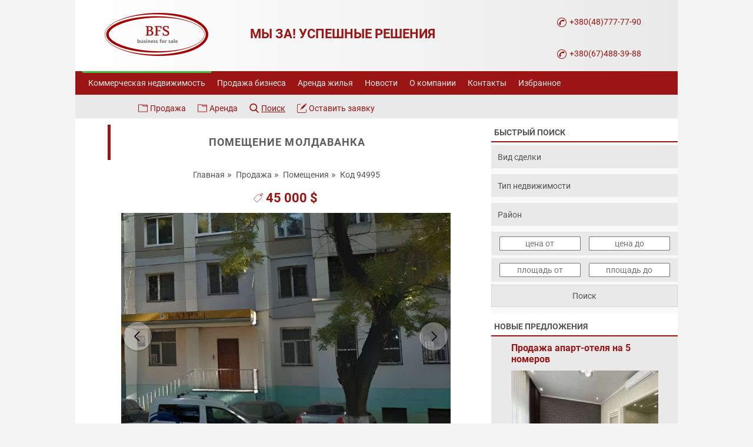

--- FILE ---
content_type: text/html; charset=UTF-8
request_url: https://www.business-for-sale.com.ua/commercial/object/94995.html
body_size: 23879
content:
<!doctype html>
<html lang="ru" prefix="og:http://ogp.me/ns#">
<head>
<meta charset="utf-8">
<title>Продажа нежилого цокольного помещения в Одессе: Молдаванка, 240,3 м², цена: 45000 $ – Код 94995 – АН BFS</title>
<meta name="viewport" content="width=device-width,initial-scale=1,maximum-scale=5">
<meta name="robots" content="index, follow" />
<link rel="canonical" href="https://www.business-for-sale.com.ua/commercial/object/94995.html" />
<meta name="description" content="Помещение в Одессе, Хаджибейский район (Молдаванка), ул. Степовая. Цоколь. Нежилой фонд. Площадь: 240,3 м². Цена 50000 у.е." />
<link rel="alternate" hreflang="uk" href="https://uk.business-for-sale.com.ua/commercial/object/94995.html" />
<meta property="og:title" content="Помещение Молдаванка: 0,5-й этаж, 10-этажное. Площадь: 240,3 м². Цена 45000$"/>
<meta property="og:description" content="Помещение в Одессе, Хаджибейский район (Молдаванка), ул. Степовая. Цоколь. Нежилой фонд. Площадь: 240,3 м². Цена 50000 у.е." />
<meta property="og:type" content="website" />
<meta property="og:image" content="https://www.business-for-sale.com.ua/images/commercial/b_e3b29ecb.jpg" />
<meta property="og:url" content="https://www.business-for-sale.com.ua/commercial/object/94995.html" />
<meta property="og:site_name" content="АН BFS" />
<meta property="fb:app_id" content="2905289863109096" />
<meta name="twitter:domain" content="www.business-for-sale.com.ua" />
<meta name="twitter:site" content="@BFSODESSA" />
<meta name="twitter:title" content="Помещение Степовая" />
<meta name="twitter:description" content="0,5-й этаж, 10-этажное. Площадь: 240,3 м². Цена 45000$" />
<meta name="twitter:card" content="summary_large_image" />
<link rel="alternate" type="application/rss+xml" href="https://www.business-for-sale.com.ua/rss/commercial" title="Коммерческая недвижимость" /><meta name="google-site-verification" content="_PpuckFT1MZr05G65kbGmfeLZzfyWIl54OPGrbzwzww" />
<meta name="verify-v1" content="R1SF1P6cZf9drW/pm6FnsMh1OMVDraSw47G6CWs9GRU=" />
<meta name="theme-color" content="#9a1514">
<link rel="manifest" href="/manifest.json">
<link rel="apple-touch-icon" sizes="57x57" href="/_images/site/icon/apple-icon-57x57.png">
<link rel="apple-touch-icon" sizes="60x60" href="/_images/site/icon/apple-icon-60x60.png">
<link rel="apple-touch-icon" sizes="72x72" href="/_images/site/icon/apple-icon-72x72.png">
<link rel="apple-touch-icon" sizes="76x76" href="/_images/site/icon/apple-icon-76x76.png">
<link rel="apple-touch-icon" sizes="114x114" href="/_images/site/icon/apple-icon-114x114.png">
<link rel="apple-touch-icon" sizes="120x120" href="/_images/site/icon/apple-icon-120x120.png">
<link rel="apple-touch-icon" sizes="144x144" href="/_images/site/icon/apple-icon-144x144.png">
<link rel="apple-touch-icon" sizes="152x152" href="/_images/site/icon/apple-icon-152x152.png">
<link rel="apple-touch-icon" sizes="180x180" href="/_images/site/icon/apple-icon-180x180.png">
<link rel="icon" type="image/png" sizes="192x192"  href="/_images/site/icon/android-icon-192x192.png">
<link rel="icon" type="image/png" sizes="120x120" href="/_images/site/icon/apple-icon-120x120.png">
<link rel="icon" type="image/png" sizes="32x32" href="/_images/site/icon/favicon-32x32.png">
<link rel="icon" type="image/png" sizes="96x96" href="/_images/site/icon/favicon-96x96.png">
<link rel="icon" type="image/png" sizes="16x16" href="/_images/site/icon/favicon-16x16.png">
<link rel="icon" href="/_images/site/icon/favicon.ico" type="image/x-icon" />
<link rel="preload" as="image" href="https://www.business-for-sale.com.ua/images/commercial/b_e3b29ecb.jpg"><link rel="preload" href="//ajax.googleapis.com/ajax/libs/jquery/3.7.1/jquery.min.js" as="script">
<link rel="preconnect" href="https://stats.g.doubleclick.net">
<link rel="preconnect" href="https://ajax.googleapis.com">
<link rel="preconnect" href="https://www.google.com">
<link rel="preconnect" href="https://www.google.de">
<link rel="preconnect" href="https://www.google-analytics.com">


<link rel="preconnect" href="https://googleads.g.doubleclick.net">
<link rel="preconnect" href="https://www.googleadservices.com">
<link rel="preconnect" href="https://www.googletagmanager.com">
<link rel="dns-prefetch" href="https://stats.g.doubleclick.net">
<link rel="dns-prefetch" href="https://ajax.googleapis.com">
<link rel="dns-prefetch" href="https://www.google.com">
<link rel="dns-prefetch" href="https://www.google.de">
<link rel="dns-prefetch" href="https://www.google-analytics.com">

<link rel="dns-prefetch" href="https://googleads.g.doubleclick.net">
<link rel="dns-prefetch" href="https://www.googleadservices.com">
<link rel="dns-prefetch" href="https://www.googletagmanager.com">
<link rel="preload" as="image" href="https://www.business-for-sale.com.ua/_images/site/bfs-logo.png">
<meta name="application-name" content="BFS"/>
<meta name="msapplication-TileColor" content="#9a1514" />
<meta name="msapplication-TileImage" content="/_images/site/icon/ms-icon-144x144.png">
<meta http-equiv="X-UA-Compatible" content="IE=edge">
<script>(function(w,d,s,l,i){w[l]=w[l]||[];w[l].push({'gtm.start':
new Date().getTime(),event:'gtm.js'});var f=d.getElementsByTagName(s)[0],
j=d.createElement(s),dl=l!='dataLayer'?'&l='+l:'';j.async=true;j.src=
'https://www.googletagmanager.com/gtm.js?id='+i+dl;f.parentNode.insertBefore(j,f);
})(window,document,'script','dataLayer','GTM-WSS9CDF');</script>
<!--time script executed 0.0277 s.-->
<!--time module executed 0.0106 s.-->
<link rel="preload" href="/_css/fancybox.css" as="style">
<link rel="preload" href="/_js/fancybox.umd.js" as="script">
<link rel="stylesheet" href="/_css/fancybox.css" /><style>
    /*/_css/style.css*/
    #section_header,.fixed_img,.footer,.imgpru,.obj_div,.obj_news_div,.tabs{overflow:hidden}*{margin:0;font-family:'Roboto',sans-serif}body,html{height:100%;background:#F3F3F3}a{color:#9a1514;text-decoration:none;outline:0}div.lenta{background-color:#FFF3EF;border:1px solid #9a1514}.footer a:hover,.footer h3{text-decoration:underline}div.adding{font-size:15px;color:#555;padding:10px;margin:50px 5px 0 0}div.lenta{padding:5px 10px;margin:30px 5px 0 0}div.adding h2{color:#555;font-size:18px;font-weight:500;text-align:left;line-height: 26px;}div.adding h3{color:#555;font-size:16px;font-weight:500;margin:10px 0;text-align:left;}div.adding h4{background:none!important;color:#555!important;font-size:14px!important;font-weight:500!important;text-align:left;text-shadow:none!important;margin:0!important;padding:0!important}div.adding h2{padding-bottom:10px}.wrapper{min-height:100%;height:auto!important;height:100%;margin:0 auto -140px}.header{width:1024px;height:160px;margin:0 auto;background: #e9e9e9;background: linear-gradient(to right, #fff, #e9e9e9)}.footer{margin:10px auto;background:top no-repeat #000;font-size:12px;width:1024px;height:340px;color:#fff;clear:both;}.c4 p,.footer a{font-size:13px;font-weight:500;color:#fff;line-height: 30px;}.footer:after{content:" ";display:block;height:0;clear:both}.header_logo{position:absolute;margin-left:50px}.l_content{display:inline;float:left}.footer>div{box-sizing:border-box;padding:10px 0 0 30px;width:25%;min-height:100%}.footer .content{padding-top:15px;padding-bottom:5px}.footer .ctr{height:5px;background:bottom no-repeat #000}.c1,.c2,.c3,.c4{float:left;padding:0 15px;vertical-align:top}.footer h3{font-size:14px;font-weight:normal;color:#fff;padding-bottom: 10px;text-align: left;}.c3 img{width:16px;height:16px;margin:5px;vertical-align:middle;}.header_centered{width:1024px;margin:0 auto;height:116px;border:0 solid red;position:relative}.enter{width:590px;height:116px;margin-left:390px;text-align:right}#top_menu{width:1024px;height:40px;clear:left;background:#9a1514;}#top_menu ul,.menu,.menu ul{margin:0 auto}#top_menu ul{width:1000px}#top_menu li a{font-size:14px;color:#ECECEB}#top_menu .selected a{color:#e9e9e9}#top_menu li a:hover{color:#ECECEB;text-decoration:none;}#top_menu li{ height: 30px;list-style:none;float:left;padding:7px 10px 0}#top_menu li{border-top: 3px solid transparent;}#top_menu li:hover{border-top: 3px solid #CD6B6B;}#top_menu .selected,#top_menu .selected:hover{border-top: 3px solid #42BD42;}.menu{width:1024px;height:40px;background:#E9E9E9}.menu ul{width:830px}.menu li{list-style:none;float:left;padding:9px 10px 0;height:30px}.l_content,.news{padding-bottom:10px}.menu li a{font-size:14px;text-decoration:none}.menu li a:hover{text-decoration:underline}.news a,.r_content .sh3 a{text-decoration:none}.menu img{margin-right:10px;vertical-align:sub}.content{width:1024px;margin:1px auto;background:url(/_images/site/content_bg.png) repeat-y}.l_content{width:605px;min-height: 2200px;padding-left:55px;background:#fff;font-size:16px;line-height:30px!important;color:#000;text-align:left;padding-right:47px}.r_content .sh3,.r_content h3{height:30px;color:#555;padding-left:5px}@media screen and (max-width:800px){.r_content{visibility:hidden;display:none}}.r_content{width:317px;background:#E9E9E9;margin-left:707px}.r_content h3{font-size:19px;font-weight:400;letter-spacing:2px;padding-top:7px;background:url(/_images/site/r_content_h2_bg.jpg) repeat-x}.r_content .sh3{font-size:14px;font-weight:700;width:317px;padding-top:8px;background:#fff;display:table-cell;vertical-align:middle;border-bottom: 2px solid #9a1514;text-transform:uppercase}.r_content .sh3 a{color:#FFF}.news font,h1,h2.nh,h3{color:#555}.news{padding-top:10px;width:317px}.news img{width:250px;height:187px;margin:0 auto;background:#FFF;object-fit: cover}.news p{width:250px;margin:0 auto;font-size:14px;color:#555;padding-bottom:10px;}.news a{display:inline-block;height:38px;font-size:16px;font-weight:bold;text-align:left;-webkit-hyphens:auto;-ms-hyphens:auto;hyphens:auto;}h1,h2{text-align:center}.news font{font-size:11px}.news a:hover{text-decoration:underline}.obj_div,.obj_news_div{width:560px}#section_header{position:relative;width:562px}#section_centered{height:100px;width:415px;position:absolute;top:4%;left:147px;background:#E9E9E9;display:table}h1{font-family:'Roboto',serif;font-size:16px;font-weight:700;}.sh3 h1{width:560px;font-family:'Roboto',sans-serif;font-size:18px;color:#5d5d5d;line-height:25px;text-align:center;text-transform: uppercase;display:table-cell;vertical-align:middle;border-left: 5px solid #9a1514;padding:0 6px;letter-spacing:0.06em;}h1.nh,h2.nh,h3.nh{font-family:'Roboto',sans-serif}h2{font-size:15px;font-weight:400;color:#FFF}h1.nh,h2.nh,h3,h3.nh,h5{font-weight:700}h1.nh{font-size:28px;font-weight:bold;line-height:45px!important;margin-bottom:10px;text-align: left}h2.nh{font-size:24px;font-weight:bold;line-height:40px!important;padding:20px 0;text-align:left}h3{font-size:16px;text-align:center}h3.nh{font-size:20px;font-weight:bold;color:#555;line-height:34px!important;padding:10px 0;text-align:left}html body div.wrapper div.content div.l_content div.obj_div {color:#9a1514;font-size:16px;font-weight:normal;text-align:left;margin:2px 0 0}h2.archive {color:#9a1514!important;font-size:18px!important;font-weight:bold!important;text-align:left!important;padding:10px 0!important;text-transform:none!important;background:none!important;}h5{color:#9a1514;font-size:14px;text-align:left}.content .l_content h4{background:#9a1514;color:#fff;font-size:20px;font-weight:400;padding:10px;margin-bottom:25px;text-shadow:2px 2px 5px rgba(0,0,0,.3)}.content .l_content .sh2{font-weight:700;font-size:26px;text-align:center;background:url(/_images/site/content_bg_h2.jpg) repeat-x;height:52px;color:#fff;padding-top:10px;text-shadow:1px 1px 1px #333}.content .l_content .sh3{width:100%;height:60px;display:table;margin:10px 0;}.content .l_content .sh4{background:#9a1514;color:#fff;font-size:16px;font-weight:normal;max-width:560px;padding:10px;margin-bottom:10px}.content .l_content .sh1,.content .l_content .sh5{background:#9a1514;color:#fff;text-align:center;padding:1px}.sh5 a{display:block;font-family:'Roboto',serif;padding:4px 0}.content .special_object h6 a,.sh5 h2,.special_block h2{font-weight:normal;text-align:center}.sh5 a:hover{background:#e9e9e9;color:#9a1514!important;}div.obj_text div.sh5 h2{color:#FFF;font-size:16px;background:inherit!important;font-weight:inherit!important;color:inherit!important;text-align:inherit!important;line-height:30px;padding:inherit!important;text-transform:none!important;vertical-align:middle!important;}.content .l_content ul li{list-style:square;margin:0 10px 8px 10px;padding-left:3px;color:#555;line-height:30px}.content .l_content table{width:100%;font-size:16px;line-height:40px!important;color:#e9e9e9;border-collapse:collapse;}#buy_name{background:#e9e9e9}#buy_names{width:30%;}.content .l_content td{color:#555;border:1px solid #fff;vertical-align:top;padding-left:5px}.left_order,.left_order a{color:#fff}.content .l_content p{color:#555;padding:5px 0}.content .l_content textarea,.content .l_content input{display:block;width:93%;font-size:14px;border:1px solid #E9E9E9;background:#F9F9F9;color:#555;margin:5px auto;padding:10px}.content .l_content select{display:block;width:97%;font-size:14px;border:1px solid #E9E9E9;background:#F9F9F9;color:#555;margin:5px auto;padding:10px}.messmain,.fastsearch{background: #F9F9F9}.fastsearch select{width:317px;font-size:14px;border:1px solid #E9E9E9;background:#E9E9E9;color:#555;margin:5px 0;padding:10.5px 10px}.messmain input,.messmain textarea {width:295px;font-size:14px;border:1px solid #E9E9E9;background:#E9E9E9;color:#555;margin:5px 0;padding:10px 10px}.messmain input:focus,.messmain textarea:focus{background:#fff}.messmain input[type=submit],.fastsearch input[type=submit]{width:317px;font-size:14px;color:#555;background:#E9E9E9;border:1px solid #d5d5d5;margin-bottom:10px;padding:10px;cursor:pointer;transition: background-color 0.3s ease;}.messmain input[type=submit]:hover,.fastsearch input[type=submit]:hover{background:#fff}select {-webkit-appearance: none;-moz-appearance: none;cursor:pointer}html body div.wrapper div.content div.l_content div.obj_div div.obj_text div.sh5 a{font-size:16px;font-weight:normal;color:#ECECEB;text-decoration:none;transition:background-color 0.3s ease;}.obj_text .views{background: url('/_images/site/views.png') 0px 7px  no-repeat;float:right;padding-left:20px;font-size:12px;color:#9a1514;transform: translate(-10px,-30px);}.obj_text .views span{display:inline-block;margin-right:10px}.content .l_content .search{width:305px;background:#9a1514;color:#fff;border:1px solid #E9E9E9;cursor:pointer}.content .l_content a{text-decoration:none}.content .l_content a:hover{text-decoration:underline}.banner{margin:10px 0 10px 8px;text-align:center}.banner img{margin:10px 0}.special_wrapper{width:100%;padding:20px 0;}.special_block{margin:0 auto}.special_block h2{display:block;font-size:16px;font-weight:900;color:#9a1514;padding:10px 0;text-transform:uppercase;letter-spacing: 0.06em;border-bottom: 2px solid #9a1514;}.special_block h3{font-size:16px;color:#9a1514;margin:10px}.special_block h3 span{background:#fff;padding:0 10px;text-transform:uppercase}.special_object{display:inline-block;float:left;width:260px;height:310px;margin:10px;outline:#e9e9e9 solid 1px;padding:0}.special_object img{width:260px;height:195px;margin:0 auto;padding:0;display: block;}.content .special_object h6 a{width:260px;height:35px;background:#9a1514;color:#fff;font-size:16px;font-weight:normal;text-decoration:none;display:table-cell;vertical-align:middle;padding:1.5px;border:1px solid transparent}.special_object:hover h6 a{background:#e9e9e9;color:#9a1514;text-decoration:none!important;border:1px solid #9a1514}.content .special_object p{font-family:'Roboto',serif;font-size:16px;color:#555;text-align:center;padding:0 5px}.pc,.pr{padding-top:5px;display:block;margin:0 auto;}.pr{font:normal 14px 'Roboto';color:#555;margin-top:10px}.pc{font:700 14px 'Roboto';color:#9a1514}.clear_left,.div_1,.div_12,.div_42{font-size:0}.pinv{display:block;text-align:justify;padding:5px 10px}#lang,.img_div{display:inline;float:left}.fixed_img{width:150px;height:122px}#pager{padding-top:5px;margin-bottom:80px}#pager ul li{width:40px;float:left;list-style:none;margin:0 5px 20px;line-height:40px!important;color:#9a1514!important;}li.active {display:block;font-size:18px;background:#e9e9e9;width:40px;padding:3px;text-decoration:none;text-align:center;border-radius:40px;line-height: 40px;}#pager ul li a{display:block;font-size:18px;background:#9a1514;width:40px;padding:3px;color:#FFF;text-align:center;text-decoration:none;border-radius:40px;line-height: 40px;}#pager ul li a:hover{background:#e9e9e9;color:#9a1514;border-radius:50px}#pager ul li .np span,.active,.obj_texta{text-decoration:underline}#pager ul li .np a,#pager ul li .np span:hover{font-weight:400;color:#f2162d}#pager ul li .np span{color:#505050;border:1px solid #e4e4e2}.obj_descp,.obj_texta,.obj_textp{color:#555}.inblock{padding-bottom:10px}.div_1{border-top:3px solid #fff;height:0}.div_8{height:0;clear:left;border-top:1px solid #DEDEDE;padding-bottom:20px}.div_12{height:5px}.div_42{height:20px}.clear_left{clear:left;height:0}.obj_text{margin-left:270px}.btn,.btn:hover,.l_content .btnn a:hover,.print a{text-decoration:none}.img_div{width:32%;text-align:center}#lang{width:400px;padding:7px 0 0}.content .l_content .new_category{font-weight:700;font-size:11px;color:#C4C0C0;text-align:right;padding-bottom:20px}.obj_text p{font-size: 16px;text-align:left;color:#555;padding: 5px 0 5px 10px!important}.btnn,.copr,.figure,.obj_desc h6,.sfooter{text-align:center}.vcard{font-size:10px;color:#666;padding-left:10px}#queries,.copr{font-size:12px}.vkt{padding:10px 0 10px 80px}.copr{color:#A0A0A0;height:16px;margin:0 auto;padding:10px 0 0}.back{margin-top:10px}.gplus{width:250px}#queries{width:295px;padding:10px}hr{color:#E4E4E2;background-color:#E4E4E2;height:1px;border:0}h3.newobject{font-family:'Roboto',serif;font-size:17px;background-color:#9a1514;color:#fff;padding:4px 0;margin:20px 0;width:560px}.catsTable{width:100px}.catsTd{    width:50%;line-height:24px;font-size:14px;color:#555;text-shadow:0 1px 0 #fff;background-color:#E9E9E9}.catsTd a{color:#9a1514;display:block}td.catsTd:hover,td.catsTd:hover a{background:#9a1514;color:#fff;text-shadow:0 1px 0 #3d3d3d;text-decoration:none !important;transition: background-color 0.3s ease;}.calTable td{font:12px 'Roboto';color:#525252;padding:5px 10px}.vcard {padding:4px}.vcard #manager{background:#fff;text-align:center;color:#fff}.vcard #manager td p{color:#555;font-weight:bold;}.fn,.vcard #manager a{text-align:center;color:#9a1514;font-size:16px}.vcard img{margin-right:15px;vertical-align:middle}.vcard #something{padding-top:15px;text-align:center}print a{background:url(/_images/site/printer.png) left center no-repeat;padding:0 0 0 20px;font-size:12px}#fb-root{width:290px;padding-left:10px}.sfooter{background:#E4E4E2;font-size:13px}blockquote{border:1px dotted #9a1514;border-left:solid #9a1514 5px;margin:10px 40px;padding:15px;font-style:italic;font-size:14px;background:#FFF3EF}#vk_groups{margin:10px 0}#page{width:70%;margin:10px auto}.tabs,.tabs dd{width:100%;position:relative}.tabs{font-size:.9em;margin:2em 0;padding:1px}.tabs dt{float:left;line-height:2;height:2em;background:#9a1514;color:#fff;border:1px solid #d13f00;border-bottom:0;padding:0 1em;position:relative;left:35px;margin-right:1px;cursor:pointer}.tabs dt:hover{background-color:#f9a082}.tabs dt.selected{border-color:#9a1514;color:#9a1514;background:#fff;z-index:3;cursor:auto}.tabs dd{background:#fff;display:none;float:right;margin:2em 0 0 -100%;z-index:2}.figure,.tabs dd.selected{display:block}.tabs .tab-content{border:1px solid #9a1514;padding:20px}.figure{width:280px;float:right;margin:10px 0 10px 15px}.figure p{color:#000;font-size:8pt;margin:0;padding:0!important}.rs_inputs{width: 100%;height: 40px;background: #e9e9e9;margin: 5px auto}.fastsearch .rs_inputs input{float:left;width:41%;margin:8px 0 0 14px;padding:2px;font-size:14px;text-align:center}.obj_desc h6,.obj_div h6{background:#9a1514;padding:2px 5px;font-size:14px;color:#FFF;text-transform:uppercase;z-index:1}.obj_div h6{position:absolute;margin:3px 0 0 3px}.imgpru{display:inline-block;float:left;width:250px;height:187px;outline:#e4e4e2 solid 1px;margin:2px}.imgpru img{width:100%;height:100%;border:none;margin:0 auto;padding:0;object-fit:cover;image-rendering:auto;}.btn{display:inline-block;width:120px;height:30px;font:normal 16px 'Roboto';color:#9a1514;padding:8px 10px 0;margin-left:auto;margin-right:auto;border:1px solid #9a1514;margin-top:30px;transition:background-color 0.3s ease;}.btn:hover{background:#e9e9e9;color:#9a1514;border:1px solid #9a1514}.btnn{margin-bottom:20px}.newstab{border-collapse:collapse;border-width:1px;width:100%}.newstab td,.newstab th{padding:5px;border:1px solid #DEDEDE}.newstab th{font-size:14px;text-align:left;background:#DEDEDE;color:#000}.newstab tr:hover{background:#DEDEDE;color:#000}#mc-link{visibility:hidden}.schema{text-align:center;}.schema a{font-size:14px;color:#555}.schema ul{padding:0;margin:0;}.schema ul li{display:inline;list-style:none !important;margin:0 !important}.tags:after{content: "»";color:#555;} #menu-checkbox{display:none}@media screen and (max-width:980px){.r_content{display: none;}#top_menu li a{display:block;font-size:16px}#top_menu li:hover{background:#E9E9E9}#top_menu li:hover a{color:#9a1514}#section_centered,#top_menu,#top_menu ul,.content,.content .l_content .sh3,.enter,.header,.header_centered,.l_content,.menu,.special_wrapper{width:auto}#top_menu,.enter,.footer,.header,.header_centered,.menu{height:auto}.menu li,.special_object{vertical-align:top;float:none}.special_object{margin:3px!important}#mob-enter,#section_centered,.menu,.special_wrapper,.toggle-button{text-align:center}.header{background:#fefefe!important;margin:0 auto;overflow:hidden}.content{background:#fff}.l_content{display:block;float:none;line-height:normal!important;padding-left:5px;padding-right:5px}#section_header img,.content .l_content .sh2{display:none}#section_centered{height:auto;position:static}#section_header{width:auto;border-top:1px solid #ea3d00}.content .l_content .sh3{padding-bottom:8px;padding-top:8px;margin:0 auto}.enter{margin-left:0}#top_menu{clear:none}.r_content{margin:0 auto;width:317px}.footer{width:auto}.header_logo{display:block;position:inherit;float:none;margin:0 auto;width:176px;height:107px;}.div_42,img{height:auto}.special_block h2{display:block;height:auto;width:auto}.div_42{font-size:0}#mob-enter .highslide-gallery{display:none}img{max-width:100%}.toggle-button{background:#9a1514;color:#fff;cursor:pointer;display:block;height:33px;margin-top:10px;border-top:1px solid #fff}.toggle-button::after{content:attr(data-open);display:block;font-family:"PT Sans",'Roboto',sans-serif;font-size:15px;padding-top:6px}.toggle-button::before{background:url(/_images/pull.png) center center no-repeat rgba(0,0,0,0);content:"";display:block;height:35px;left:5px;position:absolute;width:35px}#menu-checkbox:checked+div[role=navigation] ul{display:block;padding-left:0;padding-bottom:10px;border-top:1px solid #fff}#menu-checkbox:checked+div[role=navigation] .toggle-button::after{content:attr(data-close)}#top_menu ul{display:none}#mob-enter div:nth-of-type(2){padding-top:8px!important}#uSocial,.uSocial-Share{display:none!important}table{overflow:auto}.menu ul{width:auto;padding-left:0}.menu li{display:inline-block}#top_menu li{float:none;height:auto;padding:10px;background:#9a1514}.highslide-gallery{text-align:center;width:auto!important}.highslide-gallery ul li{float:none!important}.obj_div,.obj_news_div{width:auto}h3.archive{font-size:20px!important}.content .l_content input{display:block;margin:5px 0;width:93%}.content .l_content select,.content .l_content textarea{display:block;margin:5px 0;height:40px}div.adding{margin:auto}.content .l_content .search{margin:10px auto 0;padding:5px 0;width:260px}.catsTable{width:100%}h3.newobject{width:auto}.cc .mc-nocomments{padding:5px 0!important}}@media screen and (max-width:480px){.header_logo {display:none}.l_content{padding:0 15px!important}.figure{margin:0 auto;float:none}.special_block h3{background:none!important;font-size:16px!important}.sh3 h1{font-size:18px;height: 70px;letter-spacing:0}.c1,.c2,.c3,.c4{float:none}.footer>div{padding:10px;width:auto;float:none}.c1{padding:0 15px}}@media screen and (max-width:480px){.imgpru{display:block;width:100%;height:100%;float:none;margin:auto;}.obj_text{margin-left:0}.obj_div{display: flex; flex-direction: column-reverse}#pager{max-width:350px;margin-bottom:110px}}@media screen and (max-width:568px){.content .special_object,.content .special_object h6 a{width: 260px;}}@media screen and (min-width:800px){.fb-messengermessageus{display:none !important}}@media screen and (max-width:799px){.fb-messengermessageus{position:fixed !important;bottom: 0;right: 0;z-index: 3}.fb-messengermessageus a{text-decoration:none !important}} .uscl-up-arrow--right { right: 90px!important; }@media screen and (min-width:990px){.main_search{display:none !important}}@media screen and (max-width:980px){.main_search {width: 100%!important;display:block!important;margin:0 auto}.main_search .sh3 {font-size:18px;font-weight:700;width:100%!important;height: 20px!important;padding:0!important;margin:0!important;background:#fff;display:table-cell;vertical-align:middle;border-bottom:2px solid #9a1514;text-transform:uppercase;text-align:center}.main_search input[type="submit"]{width:100%!important;margin:0!important;}.rs_inputsmain input,.fastsearchmain select{display: block;margin: 5px 0;font-size:16px!important;color:#555!important}.fastsearchmain input[type=submit] {width: 100%!important;font-size:16px!important;color:#555!important;background:#F9F9F9!important;padding: 10px!important;cursor: pointer;}.rs_inputsmain input{float:left;width:48% !important;margin:8px 2px!important;padding: 10px 0!important;text-align: center}.fastsearchmain select{width:100%!important;}}.sticky {position: sticky; top: 0;}@media (min-width: 1200px) {.viber_mobile{display:none}} @media (max-width: 1199px) {.viber_desktops{display:none}}.news_main{height: 320px;}.content-article{width:auto;display: table;zoom:1;padding:7px;border:1px solid #E9E9E9;font-size:90%!important}.content-article h2{font:normal 16px Roboto;color:#585858;text-align:left; margin:0 0 10px 10px;}.content-article ol{margin:0;padding:0}.content-article li{margin: 14px;}.adt{font-size:18px;}.avtor{text-align:right;font-size:14px}.content-article ol {list-style: none!important;counter-reset: li!important;}.content-article ol li:before {counter-increment: li!important;content: counters(li,".") ". "!important;color: #555!important;background: none!important;margin:0!important}.highslide-gallery .main_img {margin-bottom:10px;padding:0!important;height:calc((100vw - 30px) * .75);max-height:420px;}.main_img img{display:block;position:relative;width:100%;margin:0 auto;border: none;object-fit:cover;max-width:560px;}.catsTable {border-collapse: separate!important;}@media (max-width: 480px) {.catsTable {width: 97%!important}td.catsTd {width: 100%!important;display: block!important;margin-bottom:10px}}@media screen {.l_content p{line-height:1.6em;}}h4.nh {background:none!important;font-size:18px!important;font-weight:600!important;color:#555!important;line-height:34px!important;padding:10px 0!important;text-align:left;text-shadow:none!important;margin-bottom:0!important;}h5.nh {background:none!important;font-size:16px!important;font-weight:600!important;color:#555!important;line-height:34px!important;padding:10px 0!important;text-align:left;text-shadow:none!important;margin-bottom:0!important;}.description ul,.adding ul,.news_content ul{margin-left:10px;padding:0}.description ul li,.adding ul li,.news_content ul li{list-style-image: url('/_images/site/circle.png')!important;}.description ol,.adding ol,.news_content ol{counter-reset: myCounter;color:#555;margin:5px 0 0 30px;padding:0}ol li div{text-indent:0;}ol li div img{margin-left:-40px;}.description ol li,.adding ol li,.news_content ol li{list-style: none;line-height:1.6em;margin: 0 0 8px 10px;text-indent: -36px;}.description ol li:before,.adding ol li:before,.news_content ol li:before {counter-increment: myCounter;content: counter(myCounter);font-size:14px;color:#555;background:#e9e9e9;text-align: center;line-height: normal;height: auto;width: auto;margin-right: 10px;padding: 5px 10px;border-radius:50px}.gsc-search-button-v2{float:left}blockquote {border: dotted #9a1514 1px;border-left:solid #9a1514 5px;margin:10px 20px;padding:15px;font-style:italic;font-size:16px;background:#FFF3EF;}.special_block,.main_search,.adding,.object_content, .news_content, .news_content iframe, .object_content iframe{max-width:560px;display:block;margin-left:auto;margin-right:auto}@media (max-width: 559px) {.adding iframe {width:100%;height:calc((100vw - 50px) * .5625);border:0}.news_content iframe, .object_content iframe{max-width:100vw!important;height:calc(100vw/2.0)!important;}}.object_content h2{background:#E9E9E9;font-size:16px;font-weight:500;color:#555;vertical-align:top;padding:2px 5px;text-align:left;text-transform:uppercase}.object_content .description{color:#555;margin-bottom:30px}@media screen and (max-width: 800px){.sh3{max-width:560px;height:auto!important;display:block!important;margin-left:auto!important;margin-right:auto!important;margin-bottom:0px!important} .object_content .description,.object_content h2{line-height:30px!important}}.object_content h2.nh,.object_content h3.nh{background:none;font-size: 22px;line-height:30px!important;font-weight:700;font-family:'Roboto',sans-serif;color:#9a1514;text-align: center}@media screen and (max-width:368px){.special_block h3 span {padding:0!important}}.navbutton{color:#9a1514}.gs-result .gs-title, .gs-result .gs-title * {color:#9a1514!important;height:2.5em!important;text-decoration:none!important;}.gsc-control-cse .gsc-table-result {font-family:'Roboto',sans-serif!important;}@media screen and (min-width: 481px){.gsc-control-cse .gsc-table-result{font-size:15px!important} .gs-web-image-box, .gs-promotion-image-box{display:inline-block!important;float:left!important;width:250px!important;height:187px!important;margin:2px!important}.gs-image{width:100%!important;height:100%!important;border:none!important;margin:0 auto!important;padding:0;object-fit:cover!important}.gs-web-image-box-landscape img.gs-image, .gs-web-image-box-portrait img.gs-image{max-width:100%!important;max-height:100%!important;}.gs-snippet {line-height: 1.5rem!important;color:#555!important;}}@media screen and (max-width: 480px){.obj_news_div{display:flex;flex-direction:column-reverse}.gsc-control-cse .gsc-table-result{font-size:13px!important}.gs-web-image-box, .gs-promotion-image-box{display:inline-block!important;float:left!important;width:100px!important;height:75px!important;margin:2px!important}.gs-image{width:100%!important;height:100%!important;border:none!important;margin:0 auto!important;padding:0;object-fit:cover!important}.gs-web-image-box-landscape img.gs-image, .gs-web-image-box-portrait img.gs-image{max-width:100%!important;max-height:100%!important;}.gs-snippet {line-height: 15px!important;color:#555!important;}}@media screen and (max-width:480px){#buy_names{width:47%!important}.newstab{width: 480px!important}}td .wp-r .wp-rating-score{font-size: 18px!important}caption{color:#5d5d5d;font-weight: bold;text-align:left}.call_header{display:block;width:145px;left:80%;position:absolute;font-size:14px;text-transform:uppercase;}.call_header_one{display:block;width:165px;top:24px}.call_header_two{display:block;width:165px;top:78px}.slogan{display:block;left:29%;top:40px;position:absolute;font-size:22px;font-weight:900;text-transform:uppercase;color:#9a1514;}@media screen and (max-width:1023px){body,html{background:none}.slogan{display:none}#top_menu li:hover{border-top:0!important;}#top_menu .selected,#top_menu .selected:hover{border-top: 0!important;background:#42BD42!important}}@media screen and (max-width:480px){.call_header{position:inherit!important;text-align:center;}.call_header_one{margin-bottom:15px;}.call_header_one,.call_header_two{position:static!important;text-align:center}}@media screen and (min-width:481px) and (max-width:1023px){.header_logo{margin-left:15px!important;}.call_header{left:58%!important}}@media screen and (min-width:481px) and (max-width:1023px){.header_logo{margin-left:15px!important;}.call_header{left:58%!important}}@media screen and (width:1024px){.slogan{left:30%!important}.call_header{left:73%!important}}.call_header_one:before, .call_header_two:before {content:url(/_images/site/phone.png);background-size:16px 16px;margin-right:5px;vertical-align:sub;}.visuallyhidden {border: 0;clip: rect(0 0 0 0);height: 1px;margin: -1px;overflow: hidden;padding: 0;position: absolute;width: 1px;}.article_counters{margin:20px 0;font-size:14px;color:#555;}.article_counters span{display:inline-block;margin-right:10px;}.article_counters .dats{background:url('/_images/site/calendar.png')0 6px no-repeat;background-size:16px 16px;padding-left:20px;}.article_counters .catalog{background:url('/_images/site/folder.png')0 7px no-repeat;padding-left:20px;float:right;}@media screen and (max-width:1024px){.article_counters .dats{background:url('/_images/site/calendar.png') no-repeat;background-size:17%}.special_object .article_counters .dats{background: url(/_images/site/calendar.png) 0 3px no-repeat;background-size:16px 16px;padding-top:5px}.article_counters .catalog{background:url('/_images/site/folder.png') no-repeat}}@media screen and (max-width:360px){.article_counters{font-size:12px!important;}.article_counters .catalog{float:right}.article_counters .catalog a{font-size:12px!important;}}@media screen and (max-width:279px){.article_counters .dats,.article_counters .catalog{display:block!important;float:left!important;position:relative;margin:10px}}.special_object .article_counters,.obj_text .article_counters{margin:0}.special_object .article_counters{text-align:center}.price_tag{font-size:22px; font-weight: bold; color:#9a1514}.price_tag::before{content: url(/_images/site/price-tag.png);margin-right:5px;}.price_kvm::before{content: url(/_images/site/price-kvm.png);vertical-align:sub;}a.catName{background:url('/_images/site/open-folder.png')0 9px no-repeat;background-size:16px 16px;padding:7px 5px 5px 20px;}a.catName:hover{display:block;background: url(/_images/site/open-catalog.png)0 9px no-repeat!important;background-size: 16px 16px;padding:7px 5px 5px 20px;}.location::before {content: url(/_images/site/location.png);vertical-align: sub}.street::before {content: url(/_images/site/street.png);vertical-align: sub}.orientir::before {content: url(/_images/site/orientir.png);vertical-align: sub}.branch::before {content: url(/_images/site/folder-menu.png);vertical-align: sub}.type::before {content: url(/_images/site/open-folder.png);vertical-align: sub}.l_content .object_content td{border-bottom:1px solid #e9e9e9;}.l_content td.price_tag{font-size:16px; font-weight: normal;}@media screen and (max-width:480px){.l_content td.price_tag::before,.l_content td.price_kvm::before,.l_content td.price_sot::before,.l_content td.type::before,.l_content td.location::before,.l_content td.street::before,.l_content td.orientir::before{vertical-align:middle;padding-right:5px}.l_content td.price_tag{font-size:16px; font-weight: normal;}.l_content td.square::before{content: url(/_images/site/square.png);vertical-align:middle;padding-right:5px}.l_content td.land_square::before{content: url(/_images/site/land-square.png);vertical-align:middle;padding-right:5px}.l_content td.floor::before{content: url(/_images/site/floor.png);vertical-align:middle;padding-right:5px}.l_content td.floors::before{content: url(/_images/site/floors.png);vertical-align:middle;padding-right:5px}.l_content td.height::before{content: url(/_images/site/height.png);vertical-align:middle;padding-right:5px}.l_content td.electricity::before{content: url(/_images/site/electricity.png);vertical-align:middle;padding-right:5px}.l_content td.gas::before{content: url(/_images/site/gas.png);vertical-align:middle;padding-right:5px}.l_content td.heating::before{content: url(/_images/site/heating.png);vertical-align:middle;padding-right:5px}.l_content td.sewer::before{content: url(/_images/site/sewer.png);vertical-align:middle;padding-right:5px}.l_content td.water::before{content: url(/_images/site/water.png);vertical-align:middle;padding-right:5px}.l_content td.walls::before{content: url(/_images/site/walls.png);vertical-align:middle;padding-right:5px}.l_content td.condition::before{content: url(/_images/site/condition.png);vertical-align:middle;padding-right:5px}.l_content td.type_house::before{content: url(/_images/site/type-house.png);vertical-align:middle;padding-right:5px}.l_content td.living_space::before{content: url(/_images/site/living-space.png);vertical-align:middle;padding-right:5px}.l_content td.kitchen_area::before{content: url(/_images/site/kitchen-area.png);vertical-align:middle;padding-right:5px}.l_content td.contract_term::before{content: url(/_images/site/contract-term.png);vertical-align:middle;padding-right:5px}.l_content td.branch::before{content: url(/_images/site/folder-menu.png);vertical-align:middle;padding-right:5px}.l_content td.interior::before{content: url(/_images/site/interior.png);vertical-align:middle;padding-right:5px}.l_content td.price_kvm::before{content: url(/_images/site/price-kvm.png);vertical-align:middle;padding-right:5px}.l_content td.price_sot::before{content: url(/_images/site/price-sot.png);vertical-align:middle;padding-right:5px}}@media screen and (min-width:481px){.l_content td.square::before{content: url(/_images/site/square24x24.png);vertical-align:sub;padding-right:10px}.l_content td.land_square::before{content: url(/_images/site/land-square24x24.png);vertical-align:sub;padding-right:10px}.l_content td.floor::before{content: url(/_images/site/floor24x24.png);vertical-align:sub;padding-right:10px}.l_content td.floors::before{content: url(/_images/site/floors24x24.png);vertical-align:sub;padding-right:10px}.l_content td.height::before{content: url(/_images/site/height24x24.png);vertical-align:sub;padding-right:10px}.l_content td.electricity::before{content: url(/_images/site/electricity24x24.png);vertical-align:sub;padding-right:10px}.l_content td.gas::before{content: url(/_images/site/gas24x24.png);vertical-align:sub;padding-right:10px}.l_content td.heating::before{content: url(/_images/site/heating24x24.png);vertical-align:sub;padding-right:10px}.l_content td.sewer::before{content: url(/_images/site/sewer24x24.png);vertical-align:sub;padding-right:10px}.l_content td.water::before{content: url(/_images/site/water24x24.png);vertical-align:sub;padding-right:10px}.l_content td.walls::before{content: url(/_images/site/walls24x24.png);vertical-align:sub;padding-right:10px}.l_content td.condition::before{content: url(/_images/site/condition24x24.png);vertical-align:sub;padding-right:10px}.l_content td.type_house::before{content: url(/_images/site/type-house24x24.png);vertical-align:sub;padding-right:10px}.l_content td.living_space::before{content: url(/_images/site/living-space24x24.png);vertical-align:sub;padding-right:10px}.l_content td.kitchen_area::before{content: url(/_images/site/kitchen-area24x24.png);vertical-align:sub;padding-right:10px}.l_content td.contract_term::before{content: url(/_images/site/contract-term24x24.png);vertical-align:sub;padding-right:10px}.l_content td.location::before{content: url(/_images/site/location24x24.png);vertical-align:sub;padding-right:10px}.l_content td.street::before{content: url(/_images/site/street24x24.png);vertical-align:sub;padding-right:10px}.l_content td.orientir::before{content: url(/_images/site/orientir24x24.png);vertical-align:sub;padding-right:10px}.l_content td.price_sot::before{content: url(/_images/site/price-sot24x24.png);vertical-align:sub;padding-right:10px}.l_content td.price_kvm::before{content: url(/_images/site/price-kvm24x24.png);vertical-align:sub;padding-right:10px}.l_content td.price_tag::before{content: url(/_images/site/price-tag24x24.png);vertical-align:sub;padding-right:10px;margin-right:0}.l_content td.type::before{content: url(/_images/site/open-folder24x24.png);vertical-align:sub;padding-right:10px}.l_content td.branch::before{content: url(/_images/site/branch24x24.png);vertical-align:sub;padding-right:10px}.l_content td.interior::before{content: url(/_images/site/interior24x24.png);vertical-align:sub;padding-right:10px}}.l_content .rating::after{content: url(/_images/site/rating24x24.png);vertical-align:sub;padding-right:10px}.l_content .rating{margin:20px 0;text-align:center;clear:both;}.vcard td{border:0!important}.sendpulse-accept-btn {color: #fff;background: #9a1514!important;background: linear-gradient(to bottom,#9a1514 0,#9a1514 100%)!important;filter: progid:DXImageTransform.Microsoft.gradient(startColorstr='#7abcff', endColorstr='#4096ee', GradientType=0);border-color: #9a1514!important;}.gnews{background:#f3f3f3;color:#555;padding:10px;margin-top:10px;margin-bottom:10px;border:1px solid #e9e9e9;}.gsc-cursor-page{padding:10px 15px!important;border-radius:50%!important}.adding a,a.reminder{border-radius:2px;padding:0 5px;white-space:pre-wrap;color:#9a1514;background:#e9e9e9;position:relative;transition: background-color 0.3s ease;} .adding a:hover, a.reminder:hover{color:#9a1514;background:rgba(154,21,20,0.3);text-decoration: none!important}.divTable{display: table;width: 560px;}.divTableRow {display: table-row;}.divTableRow:hover {background-color: #DEDEDE;}.divTableCell, .divTableHead {border: 1px solid #f2f2f2;display: table-cell;padding: 3px 10px;color:#555}.divTableHead{background-color: #DEDEDE;color:#000}.divTableFoot {background-color: #EEE;display: table-footer-group;font-weight: bold;}.divTableBody {display: table-row-group;}.decline{color:#b01515}.rise{color:green} td.price_number span{font-weight:bold;color:#9a1514}.obj_text .location{display:inline-block;text-indent:-20px;margin-left:20px}.range ul{list-style-position: inside;-moz-column-count:2;-webkit-column-count:2;column-count:2;height:100%;}.range ul li{padding-bottom:10px;}@media screen and (max-width: 480px){.range ul{-moz-column-count:1;-webkit-column-count:1;column-count:1;}}.range div{background:#9a1514;width:140px;height:140px;margin-left:auto;margin-right:auto;color:white;padding:5px;border-radius:140px;line-height:140px;border: 3px dotted #fff;}.range ul li{text-align:center;list-style:none!important;}.range div span{font-size:18px;font-weight:bold;}@media only screen and (max-width: 480px){h1.nh{font-size:26px;line-height:34px!important}h2.nh{font-size:22px;line-height:32px!important}h3.nh{font-size:20px;line-height:32px!important}}h3.bl{color:#555!important}.cnt{font-size:14px;color:#555;background:#e9e9e9;text-align:center;line-height:normal;height:auto;width:auto;margin-right:10px;padding:5px 10px;border-radius:50px;}.description h3 {font-size:14px;font-weight:700;text-transform:uppercase;color:#555;text-align:left;text-indent:-28px;margin-left:28px!important;}#schema-videoobject h3::before,.description h3 span:before{content: url(/_images/site/youtube-desc.png);vertical-align:sub;padding-right:10px}a.folder-menu{background:url(/_images/site/folder-menu.png) 0 9px no-repeat;background-size:16px 16px;vertical-align:sub;padding: 9px 0px 5px 20px;}a.search-menu{background:url(/_images/site/search.png) 0 9px no-repeat;background-size:16px 16px;vertical-align:sub;padding: 9px 0px 5px 20px;}a.writeus-menu{background:url(/_images/site/writeus.png) 0 9px no-repeat;background-size:16px 16px;vertical-align:sub;padding: 9px 0px 5px 20px;}@media screen and (max-width:480px){.header_logo{width:84px;height:51px;}.call_header{width:240px;height:19px;margin-left:auto;margin-right:auto;}.schema{white-space:nowrap;overflow-x:scroll;-ms-overflow-style: none;overflow: -moz-scrollbars-none;}.schema::-webkit-scrollbar{width:0;}}h3.rent::before{content:none;}.price_uah{font-size:16px;font-weight:bold;color:#444444ba;}.price_uah:before{content:url(/_images/site/price-uah.png);margin-right:5px;}li.np{display:none}#manager>td>p:nth-child(3)>img{margin:0}.obj_manager{width:560px;display:block;margin-left:auto;margin-right:auto;clear:both;}.heading_contacts h3{background:#E9E9E9;font-size:16px;font-weight:500;color:#555;vertical-align:top;padding:2px 5px;margin-bottom:20px;text-align:left;text-transform: uppercase;line-height: 30px;}.pht{float:left}.obj_contacts{float:left;font-size:16px;font-weight:bold;margin-left:70px}.obj_contacts span.fn{color:#555}.obj_contacts .tel:before{content: url(/_images/site/phone-24.png);vertical-align:sub;padding-right:5px}.obj_contacts .viber:before{content: url(/_images/site/viber-24.png);vertical-align:sub;padding-right:5px}.obj_contacts .email:before{content: url(/_images/site/email-24.png);vertical-align:sub;padding-right:5px}.obj_contacts .something:before{content: url(/_images/site/writeus-24.png);vertical-align:sub;padding-right:5px}.obj_contacts .fn:before{content: url(/_images/site/user-24.png);vertical-align:sub;padding-right:5px}.objects:before{content: url(/_images/site/list-24.png);vertical-align:sub;padding-right:5px}.obj_contacts a.reminder{display:inline-block;width:180px;font-size:16px;padding: 5px 0 5px 20px;}.obj_contacts .fn{font-size:20px}@media screen and (max-width:560px){.obj_manager {display: inline;}.pht {display: block;width: 210px;margin: auto;float:none;}.obj_contacts{display: block;width: 250px;margin: auto;float:none;}}.news_main p a{font-size:16px;font-weight:bold;text-align:left;float:left;padding:10px 2px;line-height:1.3em;-webkit-hyphens:auto;-ms-hyphens:auto;hyphens:auto;}.square_show::before{content: url(/_images/site/square.png);vertical-align:sub;}.square_show,.floor_show{font-size:14px;font-weight:bold;}.pht img{image-rendering:-webkit-optimize-contrast}#amount{width:100%;height:85px;text-align:center;font-size:18px;font-weight:bold;color:#9a1514;line-height:85px;}@media only screen and (max-width: 480px){#amount{height:85px;line-height:85px;font-size:22px;}.imgpru img {height:calc((100vw - 30px) * .75);}}@media screen and (max-width:1024px){.obj_text .views{background: url(/_images/site/views.png) 0px no-repeat; transform: translate(-10px,-20px);}}.price_obj{text-align:center;margin:10px 0;}@media screen and (max-width:480px){.main_img img{width:100%;height:100%;object-fit:cover;image-rendering:-webkit-optimize-contrast;border:none!important;}.main_img{height:calc((100vw - 30px) * .75);max-height:360px;}}.carousel{position:relative;box-sizing:border-box}.carousel *,.carousel *:before,.carousel *:after{box-sizing:inherit}.carousel__slide{flex:0 0 auto;width:var(--carousel-slide-width, 60%);max-width:100%;padding:1rem;position:relative;overflow-x:hidden;overflow-y:auto;overscroll-behavior:contain}#mainCarousel {width: 560px;height:calc((100vw - 30px) * .75);max-height:420px;overflow: hidden;margin: 0 auto 1rem auto;--carousel-button-color: #170724;--carousel-button-bg: #fff;--carousel-button-shadow: 0 2px 1px -1px rgb(0 0 0 / 20%), 0 1px 1px 0 rgb(0 0 0 / 14%), 0 1px 3px 0 rgb(0 0 0 / 12%);--carousel-button-svg-width: 20px;--carousel-button-svg-height: 20px;--carousel-button-svg-stroke-width: 2.5;}#mainCarousel .carousel__slide{width:100%;padding:0}#at-cv-lightbox-message > span:nth-child(2){color:#9a1514!important;font-family:'Roboto',sans-serif!important;}#at-cv-lightbox-button-holder > a.at-cv-button.at-cv-lightbox-yesno.at-cm-yes-button{background:#9a1514!important;}.at-cv-footer{visibility:hidden;} @media(max-width: 480px){.language {position: absolute; top: 35px;}}.div_88{height:0;clear:left;padding-bottom:20px}.gsc-positioningWrapper{display: none;}.cse-news{display:block;width:100%;max-width: 560px;height: 64px;background-image:url(/_images/site/icon/pulse.gif);background-position:center;background-repeat:no-repeat;margin-bottom:20px}.fancybox__slide{padding:0 10px!important}.fq{background:#f2f2f27a;padding: 20px;}.fq h3{font-size:22px;font-weight:bold;color:#555;line-height:34px;margin:10px 0;text-align:left;border-bottom:solid 2px #555;padding-bottom:20px;}.fq h4{background:none!important;font-size:18px!important;font-weight:600!important;color:#555!important;line-height:34px!important;padding:20px 0!important;text-align:left;text-shadow:none!important;text-transform:none;margin-bottom:0!important}.fq p,.fq ul{border:solid 1px #c5c5c5;border-radius:5px;padding:10px!important;background:#fff;margin-left:0;}.fq ul{margin-top:10px}details {padding: 8px 16px;border: 1px solid #ddd;border-radius: 5px; margin-bottom: 10px;}summary {display: flex;position: relative;height: 50px;justify-content: left;align-items: center;}summary::before {content: "▼";position: absolute;left: 0;top: 50%;transform: translateY(-50%);margin-right: 8px;font-size: 12px;line-height: 1;height: 15px;}summary h3 {display: inline;padding-left:20px;text-transform: none;}details[open] summary::before {content: "▲";}@media screen and (max-width:329px){.rs_inputsmain input{width:100%!important;}}@media screen and (max-width:480px){.content .special_object{width:100%;height:auto;margin: 20px 0 0 0!important;}.imgm{width:100%;height: calc((100vw - 32px) * .75);margin: auto;}.imgm img{width:100%;height:100%;object-fit:cover;image-rendering:auto;}}@media screen and (max-width:323px){.special_block h2{font-size:15px;}}.similar_objects h2{display:block;height:auto;width:auto;margin:0 0 20px;background:none;text-align:center;font-size:16px;font-weight:900;color:#555;text-transform:uppercase;letter-spacing:0.06em;border-bottom:2px solid #555;padding:10px 0;}.similar .sh5 h3 {margin:0;font-family:'Roboto',sans-serif;font-size:16px;background: #e9e9e9!important;font-weight:inherit!important;color:inherit!important;text-align:inherit!important;line-height:24px;padding:inherit!important;text-transform:none!important;vertical-align:middle!important;}.similar .sh5{background:#e1e1e1!important;color: #555!important;}.similar .sh5 a{color:#9a1514!important;}.similar .sh5 a:hover{background:#fff!important;}#buy_name{line-height:31px!important;font-weight:500;}#buy_name h2{padding:0;vertical-align: inherit;line-height: 31px!important;}#favoritesList p{font-size: 18px;text-align: center;padding-bottom: 20px;}.fa-trash-alt:before{content: url(/_images/site/delete.png);}.back {display: inline-block;padding: 20px 0;color: #9a1514;text-transform: uppercase;float: right;}#favoritesList > ul > li{box-shadow: 0 1px 4px 0 rgb(60 64 67 / 30%);padding: 20px;display: flex;align-items: center;margin-bottom: 1rem;}#favoritesList > ul > li > a{font-size:16px;font-weight: 600;color: #9a1514;}button.removeFavorite {font-size: inherit;margin-left: 10px;padding: 5px 10px 2px;}#favoritesList > ul > li > button > i {margin-left:0}ul {list-style-type: none;padding: 0;}button {font-size: 1rem;padding: 0.5rem 1rem;border: none;border-radius: 4px;cursor: pointer;}button:hover.removeFavorite {background-color: #9a15144a;}#clearFavorites {display: block;margin: auto;background-color: #9a1514;color: #fff;}#clearFavorites:hover {background-color: #9a15144a;}a:hover {text-decoration: underline;}.add-fvr{display: block;margin: auto;padding: 30px;}.add-fvr button{display: block;margin: auto;background-color: #9a1514;color: #fff;font-size: 1rem;padding: 0.5rem 1rem;border: none;border-radius: 4px;cursor: pointer;transition: background-color 0.3s ease;}.add-fvr button:hover {color: #9a1514;background-color: #e9e9e9;}#favoritesList > p:nth-child(2){font-size: 14px;color: #888;}.obj_news_div{padding:10px 0}sup{font-size:smaller;vertical-align:super;color:#999;text-decoration:none;border-bottom:1px dotted #999;cursor:help;}.sidenote{font-size:90%;margin-left:1em;color:#777;border-left:2px solid #ddd;padding-left:1em;}div.gtranslate_wrapper.gt_container--wz96ug > select{padding:5px;border:none;}.fb:before {content:url(/_images/site/facebook.png);background-size:16px 16px;margin-right:5px;vertical-align:sub;}.tt:before {content:url(/_images/site/tiktok.png);background-size:16px 16px;margin-right:5px;vertical-align:sub;}.tg:before {content:url(/_images/site/telegram.png);background-size:16px 16px;margin-right:5px;vertical-align:sub;}.yt:before {content:url(/_images/site/youtube.png);background-size:16px 16px;margin-right:5px;vertical-align:sub;}.follow-us ul li{padding:5px 0;}.vb:before {content:url(/_images/site/viber.png);background-size:16px 16px;margin-right:5px;vertical-align:sub;}.follow-us ul li{padding:5px 0;}.button-container {display: flex;justify-content: center;align-items: center;margin: 10px 0;}.button {display: inline-block;width: 140px;padding: 10px 20px;font-size: 14px;border: none;border-radius: 4px;cursor: pointer;color: #9a1514;background-color: #e9e9e9;transition: background-color 0.3s ease;}.button:hover {background-color: #9a1514;color: #fff;}.button:last-child {margin-right: 0;}.button {margin-right: 5px;}.button .icon {display: inline-block;vertical-align: middle;margin-right: 5px;}@media (max-width: 480px) {.button-container {flex-direction: column;}.button {display: block;width: 203px;margin-bottom: 10px;text-align:left;padding-left:65px;}.button:last-child {margin-right: 5px;}}@media screen and (max-width: 1023px) and (orientation: landscape) {.r_content{display: none;}.content .l_content .sh3{margin:0 auto;}}@media screen and (width: 1024px) and (orientation: landscape) {.l_content{padding-left:45px}.r_content{margin-left:697px}}
</style>
<!--[if lte IE 6]>
<link href="/_css/style-ie.css" rel="stylesheet" type="text/css" />
<![endif]-->
	<style>@font-face {font-family: 'Roboto';font-style: italic;font-weight: 400;font-display: swap;src: url(https://fonts.gstatic.com/s/roboto/v27/KFOkCnqEu92Fr1Mu51xFIzIFKw.woff2) format('woff2');unicode-range: U+0460-052F, U+1C80-1C88, U+20B4, U+2DE0-2DFF, U+A640-A69F, U+FE2E-FE2F;}@font-face {font-family: 'Roboto';font-style: italic;font-weight: 400;font-display: swap;src: url(https://fonts.gstatic.com/s/roboto/v27/KFOkCnqEu92Fr1Mu51xMIzIFKw.woff2) format('woff2');unicode-range: U+0400-045F, U+0490-0491, U+04B0-04B1, U+2116;}@font-face {font-family: 'Roboto';font-style: italic;font-weight: 400;font-display: swap;src: url(https://fonts.gstatic.com/s/roboto/v27/KFOkCnqEu92Fr1Mu51xEIzIFKw.woff2) format('woff2');unicode-range: U+1F00-1FFF;}@font-face {font-family: 'Roboto';font-style: italic;font-weight: 400;font-display: swap;src: url(https://fonts.gstatic.com/s/roboto/v27/KFOkCnqEu92Fr1Mu51xLIzIFKw.woff2) format('woff2');unicode-range: U+0370-03FF;}@font-face {font-family: 'Roboto';font-style: italic;font-weight: 400;font-display: swap;src: url(https://fonts.gstatic.com/s/roboto/v27/KFOkCnqEu92Fr1Mu51xHIzIFKw.woff2) format('woff2');unicode-range: U+0102-0103, U+0110-0111, U+0128-0129, U+0168-0169, U+01A0-01A1, U+01AF-01B0, U+1EA0-1EF9, U+20AB;}@font-face {font-family: 'Roboto';font-style: italic;font-weight: 400;font-display: swap;src: url(https://fonts.gstatic.com/s/roboto/v27/KFOkCnqEu92Fr1Mu51xGIzIFKw.woff2) format('woff2');unicode-range: U+0100-024F, U+0259, U+1E00-1EFF, U+2020, U+20A0-20AB, U+20AD-20CF, U+2113, U+2C60-2C7F, U+A720-A7FF;}@font-face {font-family: 'Roboto';font-style: italic;font-weight: 400;font-display: swap;src: url(https://fonts.gstatic.com/s/roboto/v27/KFOkCnqEu92Fr1Mu51xIIzI.woff2) format('woff2');unicode-range: U+0000-00FF, U+0131, U+0152-0153, U+02BB-02BC, U+02C6, U+02DA, U+02DC, U+2000-206F, U+2074, U+20AC, U+2122, U+2191, U+2193, U+2212, U+2215, U+FEFF, U+FFFD;}@font-face {font-family: 'Roboto';font-style: italic;font-weight: 700;font-display: swap;src: url(https://fonts.gstatic.com/s/roboto/v27/KFOjCnqEu92Fr1Mu51TzBic3CsTKlA.woff2) format('woff2');unicode-range: U+0460-052F, U+1C80-1C88, U+20B4, U+2DE0-2DFF, U+A640-A69F, U+FE2E-FE2F;}@font-face {font-family: 'Roboto';font-style: italic;font-weight: 700;font-display: swap;src: url(https://fonts.gstatic.com/s/roboto/v27/KFOjCnqEu92Fr1Mu51TzBic-CsTKlA.woff2) format('woff2');unicode-range: U+0400-045F, U+0490-0491, U+04B0-04B1, U+2116;}@font-face {font-family: 'Roboto';font-style: italic;font-weight: 700;font-display: swap;src: url(https://fonts.gstatic.com/s/roboto/v27/KFOjCnqEu92Fr1Mu51TzBic2CsTKlA.woff2) format('woff2');unicode-range: U+1F00-1FFF;}@font-face {font-family: 'Roboto';font-style: italic;font-weight: 700;font-display: swap;src: url(https://fonts.gstatic.com/s/roboto/v27/KFOjCnqEu92Fr1Mu51TzBic5CsTKlA.woff2) format('woff2');unicode-range: U+0370-03FF;}@font-face {font-family: 'Roboto';font-style: italic;font-weight: 700;font-display: swap;src: url(https://fonts.gstatic.com/s/roboto/v27/KFOjCnqEu92Fr1Mu51TzBic1CsTKlA.woff2) format('woff2');unicode-range: U+0102-0103, U+0110-0111, U+0128-0129, U+0168-0169, U+01A0-01A1, U+01AF-01B0, U+1EA0-1EF9, U+20AB;}@font-face {font-family: 'Roboto';font-style: italic;font-weight: 700;font-display: swap;src: url(https://fonts.gstatic.com/s/roboto/v27/KFOjCnqEu92Fr1Mu51TzBic0CsTKlA.woff2) format('woff2');unicode-range: U+0100-024F, U+0259, U+1E00-1EFF, U+2020, U+20A0-20AB, U+20AD-20CF, U+2113, U+2C60-2C7F, U+A720-A7FF;}@font-face {font-family: 'Roboto';font-style: italic;font-weight: 700;font-display: swap;src: url(https://fonts.gstatic.com/s/roboto/v27/KFOjCnqEu92Fr1Mu51TzBic6CsQ.woff2) format('woff2');unicode-range: U+0000-00FF, U+0131, U+0152-0153, U+02BB-02BC, U+02C6, U+02DA, U+02DC, U+2000-206F, U+2074, U+20AC, U+2122, U+2191, U+2193, U+2212, U+2215, U+FEFF, U+FFFD;}@font-face {font-family: 'Roboto';font-style: normal;font-weight: 300;font-display: swap;src: url(https://fonts.gstatic.com/s/roboto/v27/KFOlCnqEu92Fr1MmSU5fCRc4EsA.woff2) format('woff2');unicode-range: U+0460-052F, U+1C80-1C88, U+20B4, U+2DE0-2DFF, U+A640-A69F, U+FE2E-FE2F;}@font-face {font-family: 'Roboto';font-style: normal;font-weight: 300;font-display: swap;src: url(https://fonts.gstatic.com/s/roboto/v27/KFOlCnqEu92Fr1MmSU5fABc4EsA.woff2) format('woff2');unicode-range: U+0400-045F, U+0490-0491, U+04B0-04B1, U+2116;}@font-face {font-family: 'Roboto';font-style: normal;font-weight: 300;font-display: swap;src: url(https://fonts.gstatic.com/s/roboto/v27/KFOlCnqEu92Fr1MmSU5fCBc4EsA.woff2) format('woff2');unicode-range: U+1F00-1FFF;}@font-face {font-family: 'Roboto';font-style: normal;font-weight: 300;font-display: swap;src: url(https://fonts.gstatic.com/s/roboto/v27/KFOlCnqEu92Fr1MmSU5fBxc4EsA.woff2) format('woff2');unicode-range: U+0370-03FF;}@font-face {font-family: 'Roboto';font-style: normal;font-weight: 300;font-display: swap;src: url(https://fonts.gstatic.com/s/roboto/v27/KFOlCnqEu92Fr1MmSU5fCxc4EsA.woff2) format('woff2');unicode-range: U+0102-0103, U+0110-0111, U+0128-0129, U+0168-0169, U+01A0-01A1, U+01AF-01B0, U+1EA0-1EF9, U+20AB;}@font-face {font-family: 'Roboto';font-style: normal;font-weight: 300;font-display: swap;src: url(https://fonts.gstatic.com/s/roboto/v27/KFOlCnqEu92Fr1MmSU5fChc4EsA.woff2) format('woff2');unicode-range: U+0100-024F, U+0259, U+1E00-1EFF, U+2020, U+20A0-20AB, U+20AD-20CF, U+2113, U+2C60-2C7F, U+A720-A7FF;}@font-face {font-family: 'Roboto';font-style: normal;font-weight: 300;font-display: swap;src: url(https://fonts.gstatic.com/s/roboto/v27/KFOlCnqEu92Fr1MmSU5fBBc4.woff2) format('woff2');unicode-range: U+0000-00FF, U+0131, U+0152-0153, U+02BB-02BC, U+02C6, U+02DA, U+02DC, U+2000-206F, U+2074, U+20AC, U+2122, U+2191, U+2193, U+2212, U+2215, U+FEFF, U+FFFD;}@font-face {font-family: 'Roboto';font-style: normal;font-weight: 400;font-display: swap;src: url(https://fonts.gstatic.com/s/roboto/v27/KFOmCnqEu92Fr1Mu72xKOzY.woff2) format('woff2');unicode-range: U+0460-052F, U+1C80-1C88, U+20B4, U+2DE0-2DFF, U+A640-A69F, U+FE2E-FE2F;}@font-face {font-family: 'Roboto';font-style: normal;font-weight: 400;font-display: swap;src: url(https://fonts.gstatic.com/s/roboto/v27/KFOmCnqEu92Fr1Mu5mxKOzY.woff2) format('woff2');unicode-range: U+0400-045F, U+0490-0491, U+04B0-04B1, U+2116;}@font-face {font-family: 'Roboto';font-style: normal;font-weight: 400;font-display: swap;src: url(https://fonts.gstatic.com/s/roboto/v27/KFOmCnqEu92Fr1Mu7mxKOzY.woff2) format('woff2');unicode-range: U+1F00-1FFF;}@font-face {font-family: 'Roboto';font-style: normal;font-weight: 400;font-display: swap;src: url(https://fonts.gstatic.com/s/roboto/v27/KFOmCnqEu92Fr1Mu4WxKOzY.woff2) format('woff2');unicode-range: U+0370-03FF;}@font-face {font-family: 'Roboto';font-style: normal;font-weight: 400;font-display: swap;src: url(https://fonts.gstatic.com/s/roboto/v27/KFOmCnqEu92Fr1Mu7WxKOzY.woff2) format('woff2');unicode-range: U+0102-0103, U+0110-0111, U+0128-0129, U+0168-0169, U+01A0-01A1, U+01AF-01B0, U+1EA0-1EF9, U+20AB;}@font-face {font-family: 'Roboto';font-style: normal;font-weight: 400;font-display: swap;src: url(https://fonts.gstatic.com/s/roboto/v27/KFOmCnqEu92Fr1Mu7GxKOzY.woff2) format('woff2');unicode-range: U+0100-024F, U+0259, U+1E00-1EFF, U+2020, U+20A0-20AB, U+20AD-20CF, U+2113, U+2C60-2C7F, U+A720-A7FF;}@font-face {font-family: 'Roboto';font-style: normal;font-weight: 400;font-display: swap;src: url(https://fonts.gstatic.com/s/roboto/v27/KFOmCnqEu92Fr1Mu4mxK.woff2) format('woff2');unicode-range: U+0000-00FF, U+0131, U+0152-0153, U+02BB-02BC, U+02C6, U+02DA, U+02DC, U+2000-206F, U+2074, U+20AC, U+2122, U+2191, U+2193, U+2212, U+2215, U+FEFF, U+FFFD;}@font-face {font-family: 'Roboto';font-style: normal;font-weight: 500;font-display: swap;src: url(https://fonts.gstatic.com/s/roboto/v27/KFOlCnqEu92Fr1MmEU9fCRc4EsA.woff2) format('woff2');unicode-range: U+0460-052F, U+1C80-1C88, U+20B4, U+2DE0-2DFF, U+A640-A69F, U+FE2E-FE2F;}@font-face {font-family: 'Roboto';font-style: normal;font-weight: 500;font-display: swap;src: url(https://fonts.gstatic.com/s/roboto/v27/KFOlCnqEu92Fr1MmEU9fABc4EsA.woff2) format('woff2');unicode-range: U+0400-045F, U+0490-0491, U+04B0-04B1, U+2116;}@font-face {font-family: 'Roboto';font-style: normal;font-weight: 500;font-display: swap;src: url(https://fonts.gstatic.com/s/roboto/v27/KFOlCnqEu92Fr1MmEU9fCBc4EsA.woff2) format('woff2');unicode-range: U+1F00-1FFF;}@font-face {font-family: 'Roboto';font-style: normal;font-weight: 500;font-display: swap;src: url(https://fonts.gstatic.com/s/roboto/v27/KFOlCnqEu92Fr1MmEU9fBxc4EsA.woff2) format('woff2');unicode-range: U+0370-03FF;}@font-face {font-family: 'Roboto';font-style: normal;font-weight: 500;font-display: swap;src: url(https://fonts.gstatic.com/s/roboto/v27/KFOlCnqEu92Fr1MmEU9fCxc4EsA.woff2) format('woff2');unicode-range: U+0102-0103, U+0110-0111, U+0128-0129, U+0168-0169, U+01A0-01A1, U+01AF-01B0, U+1EA0-1EF9, U+20AB;}@font-face {font-family: 'Roboto';font-style: normal;font-weight: 500;font-display: swap;src: url(https://fonts.gstatic.com/s/roboto/v27/KFOlCnqEu92Fr1MmEU9fChc4EsA.woff2) format('woff2');unicode-range: U+0100-024F, U+0259, U+1E00-1EFF, U+2020, U+20A0-20AB, U+20AD-20CF, U+2113, U+2C60-2C7F, U+A720-A7FF;}@font-face {font-family: 'Roboto';font-style: normal;font-weight: 500;font-display: swap;src: url(https://fonts.gstatic.com/s/roboto/v27/KFOlCnqEu92Fr1MmEU9fBBc4.woff2) format('woff2');unicode-range: U+0000-00FF, U+0131, U+0152-0153, U+02BB-02BC, U+02C6, U+02DA, U+02DC, U+2000-206F, U+2074, U+20AC, U+2122, U+2191, U+2193, U+2212, U+2215, U+FEFF, U+FFFD;}@font-face {font-family: 'Roboto';font-style: normal;font-weight: 700;font-display: swap;src: url(https://fonts.gstatic.com/s/roboto/v27/KFOlCnqEu92Fr1MmWUlfCRc4EsA.woff2) format('woff2');unicode-range: U+0460-052F, U+1C80-1C88, U+20B4, U+2DE0-2DFF, U+A640-A69F, U+FE2E-FE2F;}@font-face {font-family: 'Roboto';font-style: normal;font-weight: 700;font-display: swap;src: url(https://fonts.gstatic.com/s/roboto/v27/KFOlCnqEu92Fr1MmWUlfABc4EsA.woff2) format('woff2');unicode-range: U+0400-045F, U+0490-0491, U+04B0-04B1, U+2116;}@font-face {font-family: 'Roboto';font-style: normal;font-weight: 700;font-display: swap;src: url(https://fonts.gstatic.com/s/roboto/v27/KFOlCnqEu92Fr1MmWUlfCBc4EsA.woff2) format('woff2');unicode-range: U+1F00-1FFF;}@font-face {font-family: 'Roboto';font-style: normal;font-weight: 700;font-display: swap;src: url(https://fonts.gstatic.com/s/roboto/v27/KFOlCnqEu92Fr1MmWUlfBxc4EsA.woff2) format('woff2');unicode-range: U+0370-03FF;}@font-face {font-family: 'Roboto';font-style: normal;font-weight: 700;font-display: swap;src: url(https://fonts.gstatic.com/s/roboto/v27/KFOlCnqEu92Fr1MmWUlfCxc4EsA.woff2) format('woff2');unicode-range: U+0102-0103, U+0110-0111, U+0128-0129, U+0168-0169, U+01A0-01A1, U+01AF-01B0, U+1EA0-1EF9, U+20AB;}@font-face {font-family: 'Roboto';font-style: normal;font-weight: 700;font-display: swap;src: url(https://fonts.gstatic.com/s/roboto/v27/KFOlCnqEu92Fr1MmWUlfChc4EsA.woff2) format('woff2');unicode-range: U+0100-024F, U+0259, U+1E00-1EFF, U+2020, U+20A0-20AB, U+20AD-20CF, U+2113, U+2C60-2C7F, U+A720-A7FF;}@font-face {font-family: 'Roboto';font-style: normal;font-weight: 700;font-display: swap;src: url(https://fonts.gstatic.com/s/roboto/v27/KFOlCnqEu92Fr1MmWUlfBBc4.woff2) format('woff2');unicode-range: U+0000-00FF, U+0131, U+0152-0153, U+02BB-02BC, U+02C6, U+02DA, U+02DC, U+2000-206F, U+2074, U+20AC, U+2122, U+2191, U+2193, U+2212, U+2215, U+FEFF, U+FFFD;}</style>
    <style>
        /*
        /highslide/highslide.css
        */
        .highslide-header a,.highslide-loading{text-transform:uppercase;text-decoration:none;font-weight:700}.highslide-container div{font-family:'Roboto',sans-serif;font-size:10pt}.highslide-container table{background:0 0;table-layout:auto}.highslide{outline:0;text-decoration:none}.highslide-gallery{width:560px;margin:0 auto}.highslide-gallery .highslide-active-anchor img{border-color:#000;visibility:visible;cursor:default}.glossy-dark{background:#111}.highslide-number{font-weight:700;color:gray;font-size:.9em}.highslide-caption{display:none;font-size:1em}.highslide-heading{display:none;font-weight:700;margin:.4em}a.highslide-full-expand{background:url(/highslide/graphics/fullexpand.gif) no-repeat;display:block;margin:0 10px 10px 0;width:34px;height:34px}.highslide-loading{display:block;font-size:9px;padding:3px 3px 3px 22px;background-repeat:no-repeat;background-position:3px 1px}a.highslide-credits,a.highslide-credits i{padding:2px;color:silver;text-decoration:none;font-size:10px}a.highslide-credits:hover,a.highslide-credits:hover i{color:#fff;background-color:gray}.highslide-move,.highslide-move *{cursor:move}.highslide-viewport{display:none;position:fixed;width:100%;height:100%;z-index:1;background:0 0;left:0;top:0}.hidden-container,.highslide-overlay{display:none}.closebutton{position:relative;top:-15px;left:15px;width:30px;height:30px;cursor:pointer;background:url(/highslide/graphics/close.png)}.highslide-gallery ul{list-style-type:none;margin:0;padding:0}.highslide-gallery ul img{width:100%;height:100%;object-fit:cover;border:none;margin:0;padding:0}html>body .highslide-gallery ul li{text-align:center}html>body .highslide-gallery ul a{position:static;vertical-align:middle}html>body .highslide-gallery ul img{position:static}.highslide-controls{height:40px;background:url(/highslide/graphics/controlbar-white.gif) 0 -90px no-repeat;margin:20px 15px 10px 0}.highslide-controls ul{position:relative;left:15px;height:40px;list-style:none;margin:0;padding:0;background:url(/highslide/graphics/controlbar-white.gif) right -90px no-repeat}.highslide-controls li{float:left;padding:5px 0;margin:0;list-style:none}.highslide-controls a{background-image:url(/highslide/graphics/controlbar-white.gif);display:block;float:left;height:30px;width:30px;outline:0}.highslide-controls a.disabled,.highslide-controls a.disabled span{cursor:default}.highslide-controls a span{display:none;cursor:pointer}.highslide-controls .highslide-previous a{background-position:0 0}.highslide-controls .highslide-previous a:hover{background-position:0 -30px}.highslide-controls .highslide-previous a.disabled{background-position:0 -60px!important}.highslide-controls .highslide-play a{background-position:-30px 0}.highslide-controls .highslide-play a:hover{background-position:-30px -30px}.highslide-controls .highslide-play a.disabled{background-position:-30px -60px!important}.highslide-controls .highslide-pause a{background-position:-60px 0}.highslide-controls .highslide-pause a:hover{background-position:-60px -30px}.highslide-controls .highslide-next a{background-position:-90px 0}.highslide-controls .highslide-next a:hover{background-position:-90px -30px}.highslide-controls .highslide-next a.disabled{background-position:-90px -60px!important}.highslide-controls .highslide-move a{background-position:-120px 0}.highslide-controls .highslide-move a:hover{background-position:-120px -30px}.highslide-controls .highslide-full-expand a{background-position:-150px 0}.highslide-controls .highslide-full-expand a:hover{background-position:-150px -30px}.highslide-controls .highslide-full-expand a.disabled{background-position:-150px -60px!important}.highslide-controls .highslide-close a{background-position:-180px 0}.highslide-controls .highslide-close a:hover{background-position:-180px -30px}.highslide-maincontent{display:none}.highslide-html{background-color:#fff}.mobile .highslide-html{border:1px solid silver}.highslide-html-content{display:none;width:400px;padding:0 5px 5px}.highslide-header{padding-bottom:5px}.highslide-header ul{margin:0;padding:0;text-align:right}.highslide-header ul li{display:inline;padding-left:1em}.highslide-header ul li.highslide-next,.highslide-header ul li.highslide-previous{display:none}.highslide-header a{color:gray}.highslide-header a:hover{color:#000}.highslide-header .highslide-move a{cursor:move}.highslide-footer{height:16px}.highslide-footer .highslide-resize{display:block;float:right;margin-top:5px;height:11px;width:11px;background:url(/highslide/graphics/resize.gif) no-repeat}.highslide-footer .highslide-resize span{display:none}.highslide-resize{cursor:nw-resize}.draggable-header .highslide-header{height:18px;border-bottom:1px solid #ddd}.draggable-header .highslide-heading{position:absolute;margin:2px .4em}.draggable-header .highslide-header .highslide-move{cursor:move;display:block;height:16px;position:absolute;right:24px;top:0;width:100%;z-index:1}.draggable-header .highslide-header .highslide-move *{display:none}.draggable-header .highslide-header .highslide-close{position:absolute;right:2px;top:2px;z-index:5;padding:0}.draggable-header .highslide-header .highslide-close a{display:block;height:16px;width:16px;background-image:url(/highslide/graphics/closeX.png)}.draggable-header .highslide-header .highslide-close a:hover{background-position:0 16px}.draggable-header .highslide-header .highslide-close span{display:none}.draggable-header .highslide-maincontent{padding-top:1em}.titlebar .highslide-header{height:18px;border-bottom:1px solid #ddd}.titlebar .highslide-heading{position:absolute;width:90%;margin:1px 0 1px 5px;color:#666}.titlebar .highslide-header .highslide-move{cursor:move;display:block;height:16px;position:absolute;right:24px;top:0;width:100%;z-index:1}.controls-in-heading .highslide-controls .highslide-move,.no-footer .highslide-footer,.text-controls .highslide-move,.titlebar .highslide-header .highslide-move *{display:none}.titlebar .highslide-header li{position:relative;top:3px;z-index:2;padding:0 0 0 1em}.titlebar .highslide-maincontent{padding-top:1em}.wide-border{background:#fff}.wide-border .highslide-image{border-width:10px}.wide-border .highslide-caption{padding:0 10px 10px}.borderless .highslide-image{border:none}.borderless .highslide-caption{border-bottom:1px solid #fff;border-top:1px solid #fff;background:silver}.outer-glow{background:#444}.outer-glow .highslide-image{border:5px solid #444}.outer-glow .highslide-caption{border:5px solid #444;border-top:none;padding:5px;background-color:gray}.colored-border{background:#fff}.colored-border .highslide-image{border:2px solid green}.colored-border .highslide-caption{border:2px solid green;border-top:none}.dark{background:#111}.dark .highslide-image{border-color:#000 #000 #202020;background:gray}.dark .highslide-caption{color:#fff;background:#111}.dark .highslide-controls,.dark .highslide-controls a,.dark .highslide-controls ul{background-image:url(/highslide/graphics/controlbar-black-border.gif)}.messmain-caption .highslide-caption{position:absolute;padding:1em 0 0;background:0 0;color:#fff;border:none;font-weight:700}.controls-in-heading .highslide-heading{color:gray;font-weight:700;height:20px;overflow:hidden;cursor:default;padding:0 0 0 22px;margin:0;background:url(/highslide/graphics/icon.gif) 0 1px no-repeat}.controls-in-heading .highslide-controls{width:105px;height:20px;position:relative;margin:0;top:-23px;left:7px;background:0 0}.controls-in-heading .highslide-controls ul{position:static;height:20px;background:0 0}.controls-in-heading .highslide-controls li{padding:0}.controls-in-heading .highslide-controls a{background-image:url(/highslide/graphics/controlbar-white-small.gif);height:20px;width:20px}.controls-in-heading .highslide-controls .highslide-previous a{background-position:0 0}.controls-in-heading .highslide-controls .highslide-previous a:hover{background-position:0 -20px}.controls-in-heading .highslide-controls .highslide-previous a.disabled{background-position:0 -40px!important}.controls-in-heading .highslide-controls .highslide-play a{background-position:-20px 0}.controls-in-heading .highslide-controls .highslide-play a:hover{background-position:-20px -20px}.controls-in-heading .highslide-controls .highslide-play a.disabled{background-position:-20px -40px!important}.controls-in-heading .highslide-controls .highslide-pause a{background-position:-40px 0}.controls-in-heading .highslide-controls .highslide-pause a:hover{background-position:-40px -20px}.controls-in-heading .highslide-controls .highslide-next a{background-position:-60px 0}.controls-in-heading .highslide-controls .highslide-next a:hover{background-position:-60px -20px}.controls-in-heading .highslide-controls .highslide-next a.disabled{background-position:-60px -40px!important}.controls-in-heading .highslide-controls .highslide-full-expand a{background-position:-100px 0}.controls-in-heading .highslide-controls .highslide-full-expand a:hover{background-position:-100px -20px}.controls-in-heading .highslide-controls .highslide-full-expand a.disabled{background-position:-100px -40px!important}.controls-in-heading .highslide-controls .highslide-close a{background-position:-120px 0}.controls-in-heading .highslide-controls .highslide-close a:hover{background-position:-120px -20px}.text-controls .highslide-controls{width:auto;height:auto;margin:0;text-align:center;background:0 0}.text-controls ul{position:static;background:0 0;height:auto;left:0}.text-controls li{background-image:url(/highslide/graphics/controlbar-text-buttons.png);background-position:right top!important;padding:0;margin-left:15px;display:block;width:auto}.text-controls a{background:url(/highslide/graphics/controlbar-text-buttons.png) no-repeat;background-position:left top!important;position:relative;left:-10px;display:block;width:auto;height:auto;text-decoration:none!important}.text-controls a span{background:url(/highslide/graphics/controlbar-text-buttons.png) no-repeat;margin:1px 2px 1px 10px;display:block;min-width:4em;height:18px;line-height:18px;padding:1px 0 1px 18px;color:#333;font-family:"Trebuchet MS",Arial,sans-serif;font-size:12px;font-weight:700;white-space:nowrap}.text-controls .highslide-next{margin-right:1em}.text-controls .highslide-full-expand a span{min-width:0;margin:1px 0;padding:1px 0 1px 10px}.text-controls .highslide-close a span{min-width:0}.text-controls a:hover span{color:#000}.text-controls a.disabled span{color:#999}.text-controls .highslide-previous span{background-position:0 -40px}.text-controls .highslide-previous a.disabled{background-position:left top!important}.text-controls .highslide-previous a.disabled span{background-position:0 -140px}.text-controls .highslide-play span{background-position:0 -60px}.text-controls .highslide-play a.disabled{background-position:left top!important}.text-controls .highslide-play a.disabled span{background-position:0 -160px}.text-controls .highslide-pause span{background-position:0 -80px}.text-controls .highslide-next span{background-position:0 -100px}.text-controls .highslide-next a.disabled{background-position:left top!important}.text-controls .highslide-next a.disabled span{background-position:0 -200px}.text-controls .highslide-full-expand span{background:0 0}.text-controls .highslide-full-expand a.disabled{background-position:left top!important}.text-controls .highslide-close span{background-position:0 -120px}.highslide-thumbstrip{height:100%;direction:ltr}.highslide-thumbstrip div{overflow:hidden}.highslide-thumbstrip table{position:relative;padding:0;border-collapse:collapse}.highslide-thumbstrip td{padding:1px}.highslide-thumbstrip a{outline:0}.highslide-thumbstrip img{display:block;border:1px solid gray;margin:0 auto}.highslide-thumbstrip .highslide-active-anchor img{visibility:visible}.highslide-thumbstrip .highslide-marker{position:absolute;width:0;height:0;border-width:0;border-style:solid;border-color:transparent}.highslide-thumbstrip-horizontal div{width:auto}.highslide-thumbstrip-horizontal .highslide-scroll-up{display:none;position:absolute;top:3px;left:3px;width:25px;height:42px}.highslide-thumbstrip-horizontal .highslide-scroll-up div{margin-bottom:10px;cursor:pointer;background:url(/highslide/graphics/scrollarrows.png) left center no-repeat;height:42px}.highslide-thumbstrip-horizontal .highslide-scroll-down{display:none;position:absolute;top:3px;right:3px;width:25px;height:42px}.highslide-thumbstrip-horizontal .highslide-scroll-down div{margin-bottom:10px;cursor:pointer;background:url(/highslide/graphics/scrollarrows.png) center right no-repeat;height:42px}.highslide-thumbstrip-horizontal table{margin:2px 0 10px}.highslide-viewport .highslide-thumbstrip-horizontal table{margin-left:10px}.highslide-thumbstrip-horizontal img{width:auto;height:50px}.highslide-thumbstrip-horizontal .highslide-marker{top:47px;border-left-width:6px;border-right-width:6px;border-bottom:6px solid gray}.highslide-viewport .highslide-thumbstrip-horizontal .highslide-marker{margin-left:10px}.dark .highslide-thumbstrip-horizontal .highslide-marker,.highslide-viewport .highslide-thumbstrip-horizontal .highslide-marker{border-bottom-color:#fff!important}.highslide-thumbstrip-vertical-overlay{overflow:hidden!important}.highslide-thumbstrip-vertical div{height:100%}.highslide-thumbstrip-vertical a{display:block}.highslide-thumbstrip-vertical .highslide-scroll-up{display:none;position:absolute;top:0;left:0;width:100%;height:25px}.highslide-thumbstrip-vertical .highslide-scroll-up div{margin-left:10px;cursor:pointer;background:url(/highslide/graphics/scrollarrows.png) top center no-repeat;height:25px}.highslide-thumbstrip-vertical .highslide-scroll-down{display:none;position:absolute;bottom:0;left:0;width:100%;height:25px}.highslide-thumbstrip-vertical .highslide-scroll-down div{margin-left:10px;cursor:pointer;background:url(/highslide/graphics/scrollarrows.png) bottom center no-repeat;height:25px}.highslide-thumbstrip-vertical table{margin:10px 0 0 10px}.highslide-thumbstrip-vertical img{width:160px;height:120px;object-fit:cover;}.highslide-thumbstrip-vertical .highslide-marker{left:0;margin-top:8px;border-top-width:6px;border-bottom-width:6px;border-left:6px solid gray}.dark .highslide-thumbstrip-vertical .highslide-marker,.highslide-viewport .highslide-thumbstrip-vertical .highslide-marker{border-left-color:#fff}.highslide-viewport .highslide-thumbstrip-float{overflow:auto}.highslide-thumbstrip-float ul{margin:2px 0;padding:0}.highslide-thumbstrip-float li{display:block;height:60px;margin:0 2px;list-style:none;float:left}.highslide-thumbstrip-float img{display:inline;border-color:silver;max-height:56px}.highslide-controls .highslide-close,.highslide-controls .highslide-move,.highslide-thumbstrip-float .highslide-marker,.highslide-thumbstrip-float .highslide-scroll-down div,.highslide-thumbstrip-float .highslide-scroll-up div{display:none}.highslide-thumbstrip-float .highslide-active-anchor img{border-color:#000}.highslide-outline,.highslide-wrapper{background:#111}.highslide img{border:1px solid #D0D0D0}.highslide:hover img{border-color:#A0A0A0}.highslide-active-anchor img{visibility:visible;border-color:grey!important}.highslide-dimming{background:#000}.highslide-image{border:none}.highslide-caption{position:absolute;width:100%;color:#FFF;font-weight:700;text-align:center;padding:5px 0 0}.highslide-loading{color:#000;border:1px solid #000;background-color:#fff;background-image:url(/highslide/graphics/loader.white.gif)}.highslide-controls{position:static!important;margin-bottom:0;width:135px!important}.large-dark .highslide-controls,.large-dark .highslide-controls a,.large-dark .highslide-controls ul{background-image:url(/highslide/graphics/controlbar-black-border.gif)}.highslide-gallery ul li{display:inline-block;float:left;width:250px;height:187px;overflow:hidden;border:3px solid #FFF;background:#FFF;outline:#e4e4e2 solid 1px;margin:10px!important}@media (max-width: 767px) {.highslide-container table {max-width: 100%;display: block;display: none;}.highslide-wrapper div, .highslide-wrapper {height: auto!important;max-width: 100%;}.large-dark{bottom:110px!important;}}@media (max-width: 480px) {.highslide-container iframe {height: auto!important;} .highslide-number{background:#E9E9E99e;padding:0 5px;color:#9a1514!important}}.gsc-positioningWrapper {white-space: nowrap;overflow-x: scroll;}.source-links {margin-top: 2rem; padding-top: 1rem; border-top: 1px solid #eee;}
    </style>
	<noscript><style>.highslide-gallery ul li, img.lazy{display: none}</style></noscript>
<!--[if lt IE 7]>
<link rel="stylesheet" type="text/css" href="/highslide/highslide-ie6.css" />
<![endif]-->
    <style>
        /*mobile.css*/
        @media screen and (max-width:980px){.l_content,.special_object{float:none}.content,.header,.l_content,.menu{width:auto}.header{background:url(/_images/site/header_bg.jpg) no-repeat;margin:0 auto}.menu{height:auto}.l_content{display:block;line-height:normal!important;padding-left:5px;padding-right:5px}.special_wrapper{text-align:center;width:auto}}
    </style>
	<script>window.performance.mark('mark_fully_loaded');</script>
	<script type="application/ld+json">
{
  "@context": "https://schema.org",
  "@type": "Organization",
  "url": "https://www.business-for-sale.com.ua/",
  "logo": "https://www.business-for-sale.com.ua/_images/site/icon/android-icon-192x192.png"
}
</script>
<script type="module">
import 'https://cdn.jsdelivr.net/npm/@pwabuilder/pwaupdate';
const el = document.createElement('pwa-update');
document.body.appendChild(el);
</script>
</head>
<body>
<div class="wrapper">
  <div class="header">
    <div class="div_12"><!--some free place here--></div>
    <div class="header_centered">
	<div class="call_header call_header_one"><span><a href="tel:+380487777790">+380(48)777-77-90</a></span></div>
   <div class="call_header call_header_two"><span><a href="tel:+380674883988">+380(67)488-39-88</a></span></div>
   <div class="slogan">Мы за! успешные решения</div>
    <div class="header_logo">
	<a href="/"><img width="176" height="107" src="/_images/site/bfs-logo.png" alt="АН BFS" title="Агентство коммерческой недвижимости BFS" /></a>
    </div>
	<div id="mob-enter" class="enter"></div>
	  <input id="menu-checkbox" type="checkbox" autocomplete="off">
      <div id="top_menu" role="navigation"><label id="toggle" class="toggle-button" onclick="" data-close="Закрыть меню" data-open="АН BFS" for="menu-checkbox"></label>
        <ul itemscope="" itemtype="http://schema.org/SiteNavigationElement">
		          <li class="selected"><a itemprop="url" href="/commercial/show/1/start_0.html">Коммерческая недвижимость</a></li>
          <li ><a itemprop="url" href="/sell/show/start_0.html">Продажа бизнеса</a></li>
                    <li ><a itemprop="url" style="height:20px;" href="/rent/show/start_0.html">Аренда жилья</a>
          </li>
          <li ><a itemprop="url" href="/news/archive/start_0.html">Новости</a></li>
    <li ><a href="/content/onas.html">О компании</a></li>
              <li ><a href="/content/kontakty.html">Контакты</a></li>
          		  <li><a itemprop="url" href="/content/favorites.html">Избранное</a></li>
          </ul>
      </div>
    </div>
  </div>
<div class="clear_left"></div>
  <div class="menu">
    <ul itemscope="" itemtype="http://schema.org/SiteNavigationElement">
<li itemprop="name">
  <a itemprop="url" class="folder-menu" href="/commercial/show/1/start_0.html" >Продажа
  </a>
</li>
<li itemprop="name">
  <a itemprop="url" class="folder-menu" href="/commercial/showrent/start_0.html" >Аренда
  </a>
</li>
<li itemprop="name">
  <a itemprop="url" class="search-menu" href="/commercial/search.html" style="text-decoration:underline;">
    Поиск</a>
</li>
<li itemprop="name">
  <a itemprop="url" class="writeus-menu" href="/something/writeus.html">
    Оставить заявку</a>
</li>                                                        
</ul>  </div>
  <div class="content">
    <div class="l_content">
     <div class="sh3"><h1>Помещение Молдаванка</h1></div>       	         <div class="schema">
<ul itemscope="" itemtype="http://schema.org/BreadcrumbList">
    <li class="tags" itemprop="itemListElement" itemscope="" itemtype="http://schema.org/ListItem"><a itemprop="item" href="https://www.business-for-sale.com.ua/"><span itemprop="name">Главная</span></a>
      <meta itemprop="position" content="0">
    </li>
    <li class="tags" itemprop="itemListElement" itemscope="" itemtype="http://schema.org/ListItem"><a itemprop="item" href="/commercial/show/1/start_0.html"><span itemprop="name">Продажа</span></a>
      <meta itemprop="position" content="1">
    </li>
	<li class="tags" itemprop="itemListElement" itemscope="" itemtype="http://schema.org/ListItem"><a itemprop="item" href="/commercial/sale/category/premises.html"><span itemprop="name">Помещения</span></a>
      <meta itemprop="position" content="2">
	</li>  
	<li itemprop="itemListElement" itemscope="" itemtype="http://schema.org/ListItem"><a itemprop="item" href="/commercial/object/94995.html#content"><span itemprop="name">Код 94995</span></a>
      <meta itemprop="position" content="3">  
    </li>
  </ul>
</div>
<div class="price_tag price_obj">45 000 $</div>
<div id="mainCarousel" class="carousel highslide-gallery">
<div class="carousel__slide main_img" data-src="/images/commercial/b_e3b29ecb.jpg" data-fancybox="gallery" data-caption="Помещение Молдаванка 45 000 $" data-gt-translate-attributes='["data-caption", {"attribute":"data-caption", "format":"html"}]'><img src="/images/commercial/b_e3b29ecb.jpg" alt="Помещение Одесса, Хаджибейский район, Молдаванка, Степовая" width="560" height="420" />
</div>
<div class="carousel__slide main_img" data-src="/images/commercial/b_6d8ae879.jpg" data-fancybox="gallery" data-caption="Помещение 45 000 $" data-gt-translate-attributes='["data-caption", {"attribute":"data-caption", "format":"html"}]'><img src="/images/commercial/b_6d8ae879.jpg" alt="Помещение Степовая" width="560" height="420" loading="lazy" /></div><div class="carousel__slide main_img" data-src="/images/commercial/b_01b87cc4.jpg" data-fancybox="gallery" data-caption="Помещение 45 000 $" data-gt-translate-attributes='["data-caption", {"attribute":"data-caption", "format":"html"}]'><img src="/images/commercial/b_01b87cc4.jpg" alt="Помещение Степовая" width="560" height="420" loading="lazy" /></div><div class="carousel__slide main_img" data-src="/images/commercial/b_caf35f8b.jpg" data-fancybox="gallery" data-caption="Помещение 45 000 $" data-gt-translate-attributes='["data-caption", {"attribute":"data-caption", "format":"html"}]'><img src="/images/commercial/b_caf35f8b.jpg" alt="Помещение Степовая" width="560" height="420" loading="lazy" /></div><div class="carousel__slide main_img" data-src="/images/commercial/b_3eab57ea.jpg" data-fancybox="gallery" data-caption="Помещение 45 000 $" data-gt-translate-attributes='["data-caption", {"attribute":"data-caption", "format":"html"}]'><img src="/images/commercial/b_3eab57ea.jpg" alt="Помещение Степовая" width="560" height="420" loading="lazy" /></div><div class="carousel__slide main_img" data-src="/images/commercial/b_705773a1.jpg" data-fancybox="gallery" data-caption="Помещение 45 000 $" data-gt-translate-attributes='["data-caption", {"attribute":"data-caption", "format":"html"}]'><img src="/images/commercial/b_705773a1.jpg" alt="Помещение Степовая" width="560" height="420" loading="lazy" /></div></div>
<div class="obj_desc object_content" itemscope="" itemtype="http://schema.org/SiteNavigationElement">
<table>
  <tr id="buy_name">
    <td id="buy_names"><h2>ПОКАЗАТЕЛЬ</h2></td>
    <td><h2>ЗНАЧЕНИЕ</h2></td>
  </tr>
  
    <tr>
    <td class="type">Тип объекта</td>
    <td>Помещения</td>
  </tr>
    
  <tr>
    <td class="location">Место</td>
    <td>Одесса, Молдаванка</td>
  </tr>
    <tr>
    <td class="street">Улица</td>
    <td><a class="reminder" rel="nofollow" title="Карта" data-fancybox="map" href="https://www.google.com/maps/search/?api=1&query=Одесса+Степовая&z=14">Степовая</a></td>
  </tr>
      <tr>
    <td class="orientir">Ориентир</td>
    <td>Богдана Хмельницкого</td>
  </tr>
      <tr>
    <td class="square">Общая</td>
    <td>240.30 м² </td>
  </tr>
    
  
  
    
    <tr>
    <td class="floor">Этаж</td>
    <td>0.5</td>
  </tr>
  
    <tr>
    <td class="floors">Этажность</td>
    <td>10</td>
  </tr>
    
    <tr>
    <td class="height">Потолки</td>
    <td>2.70 м</td>
  </tr>
    
    
    <tr>
    <td class="condition">Состояние</td>
    <td>рабочее состояние</td>
  </tr>
    
    <tr>
    <td class="electricity">Электричество</td>
    <td>380 В</td>
  </tr>
  
    
    
    <tr>
    <td class="water">Вода</td>
    <td>водопровод</td>
  </tr>
  
    <tr>
    <td class="sewer">Канализация</td>
    <td>городская</td>
  </tr>
    <tr>
    <td class="price_tag">Цена</td>
    <td>
           <p><b>1 980 000.00</b> ₴</p>
        <p><b>45 000.00</b> $</p>
        <p><b>38 328.00</b> €</p>
      
    </td>
  </tr>
    <tr>
    <td class="price_kvm">Цена м²</td>
    <td class="price_number"><span>187.27</span> $	</td>
  </tr>
    
   </table>
 <h2>Подробности Код 94995</h2>
<div class="description"><p>Нежилое цокольное помещение. Коммуникации: свет 380 В, центральный водопровод, городская канализация.</p></div>
<div class="obj_manager">
  <div class="heading_contacts">
    <h3>Риелтор</h3>
  </div>
  <div class="pht">
    <p><img class="photo" loading="lazy" src="/images/manager/b_934c50e5.jpg" alt="Любовь Яцкевич" width="210" height="210" /></p>
  </div>
  <div class="obj_contacts">
    <p><span class="fn">Любовь Яцкевич</span></p>
    <p><span class="tel" itemprop="name"><a itemprop="url" class="reminder" href="tel:+380(50)392-24-42">+380(50)392-24-42</a></span></p>
    <p><span class="viber" itemprop="name"><span class="viber_desktops"><a class="reminder" itemprop="url" href="viber://chat?number=%2B380674883988">+380(67)488-39-88</a></span></span></p>
	<p><span class="something" itemprop="name"><a class="reminder" itemprop="url" href="/something/writeus.html">Оставить заявку</a></span></p>
    <p><span class="email" itemprop="name"><a itemprop="url" class="reminder" href="/cdn-cgi/l/email-protection#22404451624057514b4c4751510f444d500f51434e470c414d4f0c57431d515740484741561ff2b8f2bcf2b60710121b161b1b17" rel="noopener" target="_blank">Отправить Email</a></span></p>
  </div>
</div>
<div class="div_88"></div>
<div class="add-fvr"> 
<button id="addToFavorites">Добавить в избранное</button>
<button id="goToFavorites" style="display: none;">Перейти к избранному</button>
</div>
<div class="button-container">
  <button class="button" onclick="shareOnFacebook()"><i class="fab fa-facebook-f icon"></i>Facebook</button>
  <button class="button" onclick="shareOnViber()"><i class="fab fa-viber icon"></i>Viber</button>
  <button class="button" onclick="shareOnTelegram()"><i class="fab fa-telegram icon"></i>Телеграм</button>
  <button class="button" onclick="copyURL()"><i class="fas fa-copy icon"></i>Ссылка</button>
  </div>
<div class="similar_objects"><h2>Похожие предложения</h2><div class="similar">
<div class="obj_div">
<div class="imgpru">
    <a href="/commercial/object/297856.html"><img loading="lazy" src="/images/commercial/s_5ba103e6.jpg" alt="Помещение" title="Помещение Центр" width="250" height="187" /></a>
  </div>
  <div class="obj_text">
    <div class="sh5" itemprop="name">
  <h3><a itemprop="url" href="/commercial/object/297856.html">Помещение</a></h3>
  </div>
  <p><span class="location"> Центр</span></p>
  <p><span class="street"> Преображенская</span></p>
  <p><span class="square_show"> 26 м²</span><span class="floor_show"> &bull; 1-й этаж &bull; 4-этажное</span></p>
  <p><span class="price_tag">49 000 $</span></p>
</div>
</div>
<div class="div_8"></div>
</div>
<div class="similar">
<div class="obj_div">
<div class="imgpru">
    <a href="/commercial/object/30922.html"><img loading="lazy" src="/images/commercial/s_bbdb5faa.jpg" alt="Помещение" title="Помещение Центр" width="250" height="187" /></a>
  </div>
  <div class="obj_text">
    <div class="sh5" itemprop="name">
  <h3><a itemprop="url" href="/commercial/object/30922.html">Помещение</a></h3>
  </div>
  <p><span class="location"> Центр</span></p>
  <p><span class="street"> Большая Арнаутская</span></p>
  <p><span class="square_show"> 152 м²</span><span class="floor_show"> &bull; 1-й этаж &bull; 2-этажное</span></p>
  <p><span class="price_tag">250 000 $</span></p>
</div>
</div>
<div class="div_8"></div>
</div>
<div class="similar">
<div class="obj_div">
<div class="imgpru">
    <a href="/commercial/object/383484.html"><img loading="lazy" src="/images/commercial/s_32475b6e.jpg" alt="Помещение" title="Помещение Центр" width="250" height="187" /></a>
  </div>
  <div class="obj_text">
    <div class="sh5" itemprop="name">
  <h3><a itemprop="url" href="/commercial/object/383484.html">Помещение</a></h3>
  </div>
  <p><span class="location"> Центр</span></p>
  <p><span class="street"> Преображенская</span></p>
  <p><span class="square_show"> 126 м²</span><span class="floor_show"> &bull; 0.5-й этаж &bull; 3-этажное</span></p>
  <p><span class="price_tag">250 000 $</span></p>
</div>
</div>
<div class="div_8"></div>
</div>
<div class="similar">
<div class="obj_div">
<div class="imgpru">
    <a href="/commercial/object/298707.html"><img loading="lazy" src="/images/commercial/s_8f8f1c19.jpg" alt="Помещение" title="Помещение Центр" width="250" height="187" /></a>
  </div>
  <div class="obj_text">
    <div class="sh5" itemprop="name">
  <h3><a itemprop="url" href="/commercial/object/298707.html">Помещение</a></h3>
  </div>
  <p><span class="location"> Центр</span></p>
  <p><span class="street"> Ольгиевский спуск</span></p>
  <p><span class="square_show"> 142 м²</span><span class="floor_show"> &bull; 1-й этаж &bull; 1-этажное</span></p>
  <p><span class="price_tag">135 000 $</span></p>
</div>
</div>
<div class="div_8"></div>
</div>
<div class="similar">
<div class="obj_div">
<div class="imgpru">
    <a href="/commercial/object/226993.html"><img loading="lazy" src="/images/commercial/s_548d1f34.jpg" alt="Помещение" title="Помещение Центр" width="250" height="187" /></a>
  </div>
  <div class="obj_text">
    <div class="sh5" itemprop="name">
  <h3><a itemprop="url" href="/commercial/object/226993.html">Помещение</a></h3>
  </div>
  <p><span class="location"> Центр</span></p>
  <p><span class="street"> Кузнечная</span></p>
  <p><span class="square_show"> 77 м²</span><span class="floor_show"> &bull; 1-й этаж &bull; 3-этажное</span></p>
  <p><span class="price_tag">140 000 $</span></p>
</div>
</div>
<div class="div_8"></div>
</div>
</div>
</div>
<script data-cfasync="false" src="/cdn-cgi/scripts/5c5dd728/cloudflare-static/email-decode.min.js"></script><script type="application/ld+json">
{
 "@context": "http://schema.org/",
 "@type": "Product",
 "name": "Помещение Молдаванка",
 "image": "https://www.business-for-sale.com.ua/images/commercial/b_e3b29ecb.jpg",
 "description": " Этаж 0.5. Этажность 10. Общая площадь объекта 240.30 м².   Нежилое цокольное помещение. Коммуникации: свет 380 В, центральный водопровод, городская канализация. ",
 "brand": {
 "@type": "Organization",
 "name": "АН BFS"
 },
 "offers": {
 "@type": "Offer",
 "priceCurrency": "UAH",
 "price": "1980000",
 "areaServed": "Одесса, Хаджибейский район, Степовая",
 "url": "https://www.business-for-sale.com.ua/commercial/object/94995.html",
 "itemCondition": "http://schema.org/UsedCondition",
 "availability": "http://schema.org/InStock",
 "seller": {
 "@type": "Person",
 "name": "Любовь Яцкевич",
 "telephone": "+380(50)392-24-42",
 "image": "https://www.business-for-sale.com.ua/images/manager/b_934c50e5.jpg"
 }
 }
}
</script>
<script type="application/ld+json">
{
 "@context": "http://schema.org",
 "@type": "ImageObject",
 "author": "Любовь Яцкевич",
 "contentLocation": "Одесса, Хаджибейский район, Молдаванка, Степовая",
 "contentUrl": "https://www.business-for-sale.com.ua/images/commercial/b_e3b29ecb.jpg",
 "description": "Общая площадь объекта 240.30 м². ",
 "name": "Помещение Молдаванка"
}
</script>
    </div>
    

    <div class="r_content" itemscope itemtype="http://schema.org/WPSideBar">
	<aside class="sticky">
          <div class="sh3" itemprop="name">Быстрый поиск</div>
		  <div class="fastsearch">
          <form method="post" name="search_post_form" action="/fastsearch/go.html">
			<select name="rentsale" aria-label="Вид сделки" required>
              <option value="">Вид сделки</option>
              <option value="rent" >Аренда</option>
              <option value="sale" >Продажа</option>
            </select>
            <select name="nedvtype" aria-label="Тип недвижимости" required>
              <option value="">Тип недвижимости</option>
                              <option value="apt:1" >1-комнатная квартира</option>
                              <option value="apt:2" >2-комнатная квартира</option>
                              <option value="apt:3" >3-комнатная квартира</option>
                              <option value="apt:4" >4-комнатная квартира</option>
                              <option value="apt:5" >5-комнатная квартира</option>
                              <option value="comm:9" >Базы отдыха</option>
                              <option value="apt:9" >Дача</option>
                              <option value="apt:7" >Дом</option>
                              <option value="comm:6" >Здания</option>
                              <option value="comm:7" >Земельные участки</option>
                              <option value="apt:6" >Комната</option>
                              <option value="apt:8" >Коттедж</option>
                              <option value="comm:3" >Магазины</option>
                              <option value="comm:1" >Офисы</option>
                              <option value="comm:2" >Помещения</option>
                              <option value="comm:8" >Производственные помещения</option>
                              <option value="comm:4" >Рестораны, бары</option>
                              <option value="comm:5" >Склады</option>
                              <option value="apt:10" >Таунхаус</option>
                          </select>
            <select name="reg" aria-label="Район">
              <option value="0">Район</option>
                              <option value="58" >--Одесса</option>
                              <option value="59" >---Киевский район</option>
                              <option value="60" >----Таирова</option>
                              <option value="61" >---Хаджибейский район</option>
                              <option value="62" >----Черемушки</option>
                              <option value="63" >----Молдаванка</option>
                              <option value="135" >----Ленпоселок</option>
                              <option value="64" >---Приморский район</option>
                              <option value="125" >----Аркадия</option>
                              <option value="65" >----Большой Фонтан</option>
                              <option value="66" >----Центр</option>
                              <option value="67" >---Пересыпский район</option>
                              <option value="68" >----Котовского</option>
                              <option value="70" >----Пересыпь</option>
                              <option value="71" >----Слободка</option>
                              <option value="72" >--Одесская область</option>
                              <option value="77" >---Белгород-Днестровский</option>
                              <option value="80" >---Одесский (Беляевский)</option>
                              <option value="126" >----Великий Дальник</option>
                              <option value="81" >----Нерубайское</option>
                              <option value="82" >----Усатово</option>
                              <option value="83" >---Черноморск</option>
                              <option value="86" >---Одесский (Лиманский)</option>
                              <option value="87" >----Лески</option>
                              <option value="89" >---Одесский (Овидиопольский)</option>
                              <option value="90" >----Авангард</option>
                              <option value="128" >----Великодолинское</option>
                              <option value="91" >----Грибовка</option>
                              <option value="94" >----Овидиополь</option>
                              <option value="95" >----Прилиманское</option>
                              <option value="96" >----Совиньон</option>
                              <option value="99" >---Южный</option>
                          </select>
            <div class="rs_inputs">
              <input class="rm" type="text" name="pricemin" value="" placeholder="цена от" aria-label="цена от" />  <input type="text" name="pricemax" value="" placeholder="цена до" aria-label="цена до" />
            </div>
            <div class="rs_inputs">
              <input class="rm" type="text" name="squaremin" value="" placeholder="площадь от" aria-label="площадь от" />  <input type="text" name="squaremax" value="" placeholder="площадь до" aria-label="площадь до" />
            </div>
            <input type="submit" value="Поиск" class="search" />
          </form>
        </div>
            <div class="sh3" itemprop="name">Новые предложения</div>        <div class="news">
		<p><a href="https://www.business-for-sale.com.ua/sell/object/237610.html">Продажа апарт-отеля на 5 номеров</a></p>
          <p><a href="https://www.business-for-sale.com.ua/sell/object/237610.html"><img src="/images/business/s_7ab9ccb1.jpg" alt="Апарт-отель" title="Продажа апарт-отеля на 5 номеров 23-10-2025" loading="lazy" /></a></p>
       </div>
      <div class="div_1"></div>
                    <div class="news">
		<p><a href="https://www.business-for-sale.com.ua/sell/object/363271.html">Продажа салона красоты в Приморском районе</a></p>
          <p><a href="https://www.business-for-sale.com.ua/sell/object/363271.html"><img src="/images/business/s_a3dd46b8.jpg" alt="Салон красоты" title="Продажа салона красоты в Приморском районе 20-05-2025" loading="lazy" /></a></p>
       </div>
      <div class="div_1"></div>
                    <div class="news">
		<p><a href="https://www.business-for-sale.com.ua/sell/object/119234.html">Продажа фабрики по производству полистирола</a></p>
          <p><a href="https://www.business-for-sale.com.ua/sell/object/119234.html"><img src="/images/business/s_9a0c96f0.jpg" alt="Фабрика" title="Продажа фабрики по производству полистирола 18-09-2024" loading="lazy" /></a></p>
       </div>
      <div class="div_1"></div>
                    <div class="news">
		<p><a href="https://www.business-for-sale.com.ua/sell/object/330585.html">Продажа диско-бара в Аркадии</a></p>
          <p><a href="https://www.business-for-sale.com.ua/sell/object/330585.html"><img src="/images/business/s_73c7de70.jpg" alt="Диско-Бар" title="Продажа диско-бара в Аркадии 28-08-2024" loading="lazy" /></a></p>
       </div>
      <div class="div_1"></div>
                    <div class="news">
		<p><a href="https://www.business-for-sale.com.ua/sell/object/143188.html">Продажа действующей базы отдыха в пгт Затока</a></p>
          <p><a href="https://www.business-for-sale.com.ua/sell/object/143188.html"><img src="/images/business/s_f02ffef6.jpg" alt="База отдыха" title="Продажа действующей базы отдыха в пгт Затока 26-03-2024" loading="lazy" /></a></p>
       </div>
      <div class="div_1"></div>
            <div class="sh3" itemprop="name">Свяжитесь с нами</div>
	  <div class="messmain">
	        <form action="/something/writeus.html" method="post" name="order_form">
      <input type="text" name="w_fio" value="" placeholder="Ваше Имя, Отчество" aria-label="Ваше Имя, Отчество">
      <input type="tel" name="w_tel" value=""  placeholder="Номер телефона" aria-label="Номер телефона">
      <input type="email" name="w_email" value="" required placeholder="Email" aria-label="Email">
      <input type="hidden" name="referrer" value="">
      <textarea rows="10" required placeholder="Текст сообщения" name="w_text" aria-label="Текст сообщения"></textarea><br />
      <input type="submit" value="Отправить" class="search" />
    </form>
          </div>    
 </aside>	
  <div class="clear_left"></div>
  </div>
<div class="footer">
		<div class="c1">
					<h3>Покупателям</h3>
					<p><a href="/commercial/sale/category/offices.html">Продажа офисов</a></p>
					<p><a href="/commercial/sale/category/premises.html">Продажа помещений</a></p>
					<p><a href="/commercial/sale/category/shops.html">Продажа магазинов</a></p>
					<p><a href="/commercial/sale/category/stocks.html">Продажа складов</a></p>
					<p><a href="/commercial/sale/category/buildings.html">Продажа зданий</a></p>
					<p><a href="/commercial/sale/category/sanatoriums.html">Продажа баз отдыха</a></p>
					<p><a href="/commercial/sale/category/land.html">Продажа земельных участков</a></p>
					<p><a href="/commercial/sale/category/restaurants.html">Продажа ресторанов и баров</a></p>
					<p><a href="/commercial/sale/category/industrial.html">Продажа производственных</a></p>
					<p><a href="/sell/show/start_0.html">Продажа готового бизнеса</a></p>
				</div>
				<div class="c2">
					<h3>Арендаторам</h3>
                    <p><a href="/commercial/rent/category/offices.html">Аренда офисов</a></p>
		            <p><a href="/commercial/rent/category/premises.html">Аренда помещений</a></p>
		            <p><a href="/commercial/rent/category/shops.html">Аренда магазинов</a></p>
		            <p><a href="/commercial/rent/category/stocks.html">Аренда складов</a></p>
		            <p><a href="/commercial/rent/category/restaurants.html">Аренда ресторанов и баров</a></p>
		            <p><a href="/commercial/rent/category/industrial.html">Аренда производственных</a></p>
                    <p><a href="/rent/type/longterm/start_0.html">Долгосрочная аренда жилья</a></p>
                    <p><a href="/rent/type/oneday/start_0.html">Аренда жилья посуточно</a></p>
				</div>
                <div class="c4">
				   <h3>Агентство недвижимости BFS</h3>
                   <p>Контакты</p>
                   <p>Адрес:</p>
                   <p>Шевченко проспект, 7</p>
                   <p>65044</p>
                   <p>Одесса</p>
                   <p>Телефон: <a href="tel:+380487777790">+380 48 777–77–90</a></p>
				   <p><a href="https://g.page/AgencyBFS/review" target="_blank" rel="noopener">Оставить отзыв</a></p>
				   <p><a href="https://www.business-for-sale.com.ua/content/policy.html">Политика конфиденциальности</a></p>
				   <p><a href="https://www.business-for-sale.com.ua/content/agreement.html">Пользовательское соглашение</a></p>
				</div>
				<div class="c3">
					<h3>Следите за нами</h3>
					<div class="follow-us">
                    <ul>
                    <li><a class="fb" href="https://www.facebook.com/bfsodessa/" rel="noopener nofollow" target="_blank">Facebook</a></li>
                    <li><a class="tg" href="https://t.me/anbfs" rel="noopener nofollow" target="_blank">Telegram</a></li>
					<li><a class="tt" href="https://www.tiktok.com/@bfs_odessa" rel="noopener nofollow" target="_blank">TikTok</a></li>
					<li><a class="yt" href="https://www.youtube.com/@Business-for-saleUa/" rel="noopener nofollow" target="_blank">YouTube</a></li>
                    </ul>
                    </div>
					<div class="gtranslate_wrapper"></div>
				    </div>
				    <div class="ctr"></div>
                </div>
<script type="text/javascript" src="//ajax.googleapis.com/ajax/libs/jquery/3.7.1/jquery.min.js"></script>
<noscript><iframe src="https://www.googletagmanager.com/ns.html?id=GTM-WSS9CDF"
height="0" width="0" style="display:none;visibility:hidden"></iframe></noscript>
<script type="text/javascript" src="/_js/jquery.lazyload.min.js"></script>
<script type="text/javascript">
    $(function(){
        $('dl.tabs dt').click(function(){
            $(this)
                .siblings().removeClass('selected').end()
                .next('dd').andSelf().addClass('selected');
        });
    });
</script>
<script type="text/javascript">
		$(document).ready(function () {
			$("img.lazy").lazyload({
			    effect : "fadeIn",
				effectTime: 500,
				failure_limit: 30
			});
		});
</script>
<script type="text/javascript" src="/_js/jquery.lazy.min.js"></script>
<script type="text/javascript" src="/_js/jquery.lazy.plugins.min.js"></script>
<script type="text/javascript">
$(function() {
 $('.lazy').Lazy({
 scrollDirection: 'vertical',
 effect: 'fadeIn',
 effectTime: 1000,
 threshold: 0,
 visibleOnly: true,
 onError: function(element) {
 console.log('error loading ' + element.data('src'));
 }
 });
 });
</script>
<script type="text/javascript" src="/_js/plugins/jquery.lazy.script.min.js"></script>
<script type="text/javascript">
$(function() {
$("script[data-lazy-load]").Lazy({
delay: 3000
 });
 });
</script>
<script type="text/javascript" src="/_js/fancybox.umd.js"></script>
<script>
// Initialise Carousel
const mainCarousel = new Carousel(document.querySelector("#mainCarousel"), {
  Dots: false,
});

// Customize Fancybox
Fancybox.bind('[data-fancybox="gallery"]', {
  Carousel: {
    on: {
      change: (that) => {
        mainCarousel.slideTo(mainCarousel.findPageForSlide(that.page), {
          friction: 0,
        });
      },
    },
  },
});
</script></div>
</div>
<script>
function num2str(n, text_forms) {
    n      = Math.abs(n) % 100;
    var n1 = n % 10;
    
    if (n > 10 && n < 20) {
        return text_forms[2];
    }
    
    if (n1 > 1 && n1 < 5) {
        return text_forms[1];
    }
    
    if (n1 == 1) {
        return text_forms[0];
    }
    
    return text_forms[2];
}

$('#amount').html( + ' ' + num2str(, ["объект", "объекта", "объектов"]));
</script><script>window.gtranslateSettings = {"default_language":"ru","native_language_names":true,"detect_browser_language":true,"url_structure":"sub_domain","languages":["ru","uk"],"wrapper_selector":".gtranslate_wrapper","select_language_label":"Язык | Мова"}</script>
<script src="https://cdn.gtranslate.net/widgets/latest/dropdown.js" defer></script>
<script defer type='text/javascript' src='/_js/favorites.js'></script><script>
    function loadCSS(url) {
      var link = document.createElement('link');
      link.rel = 'stylesheet';
      link.href = url;
      document.head.appendChild(link);
    }
    loadCSS('https://cdnjs.cloudflare.com/ajax/libs/font-awesome/5.15.3/css/all.min.css');
  </script>
  <script defer type='text/javascript' data-lazy-load data-src='/_js/sb.js'></script>  <script type="application/ld+json">
{
     "@context": "https://schema.org",
     "@type": "RealEstateAgent",
     "name": "АН BFS",
	 "image": "https://www.business-for-sale.com.ua/images/manager/141faded.jpg",
     "url": "https://www.business-for-sale.com.ua/",
     "telephone": "+380487777790",
     "address": {
          "@type": "PostalAddress",
          "streetAddress": "проспект Шевченко 7",
          "addressLocality": "Одесса",
          "postalCode": "65044",
          "addressCountry": "UA",
          "addressRegion": "Одесская область"
     },
     "priceRange": "$$$",
     "sameAs": [
          "https://www.facebook.com/bfsodessa/",
          "https://t.me/anbfs",
		  "https://www.tiktok.com/@bfs_odessa",
          "https://www.youtube.com/@Business-for-saleUa/",
          "https://www.business-for-sale.com.ua"
     ],
     "geo": {
          "@type": "GeoCoordinates",
          "latitude": "46.45747982267952",
          "longitude": "30.750913916407324"
     },
     "openingHoursSpecification": [
  {
    "@type": "OpeningHoursSpecification",
    "dayOfWeek": [
      "Monday",
      "Tuesday",
      "Wednesday",
      "Thursday",
      "Friday"
    ],
    "opens": "09:00",
    "closes": "18:00"
  },
  {
    "@type": "OpeningHoursSpecification",
    "dayOfWeek": [
      "Saturday"
    ],
    "opens": "10:00",
    "closes": "15:00"
  }
]
}
</script>
<script defer src="https://static.cloudflareinsights.com/beacon.min.js/vcd15cbe7772f49c399c6a5babf22c1241717689176015" integrity="sha512-ZpsOmlRQV6y907TI0dKBHq9Md29nnaEIPlkf84rnaERnq6zvWvPUqr2ft8M1aS28oN72PdrCzSjY4U6VaAw1EQ==" data-cf-beacon='{"version":"2024.11.0","token":"d575b451f94f445f8c8bc7bad7a9793b","r":1,"server_timing":{"name":{"cfCacheStatus":true,"cfEdge":true,"cfExtPri":true,"cfL4":true,"cfOrigin":true,"cfSpeedBrain":true},"location_startswith":null}}' crossorigin="anonymous"></script>
</body>
</html>

--- FILE ---
content_type: application/javascript; charset=utf-8
request_url: https://www.business-for-sale.com.ua/_js/favorites.js
body_size: 538
content:
document.addEventListener('DOMContentLoaded', function() {
    const favoritesKey = 'favorites';
    const addToFavoritesButton = document.getElementById('addToFavorites');
    const goToFavoritesButton = document.getElementById('goToFavorites');
    const favoritesList = document.getElementById('favoritesList');
    const clearFavoritesButton = document.getElementById('clearFavorites');

    if (addToFavoritesButton) {
        const currentPage = {
            title: document.title,
            url: window.location.href
        };

        let favorites = JSON.parse(localStorage.getItem(favoritesKey)) || [];
        let currentPageInFavorites = favorites.some(favorite => favorite.url === currentPage.url);

        if (currentPageInFavorites) {
            addToFavoritesButton.style.display = 'none';
            goToFavoritesButton.style.display = 'block';
        } else {
            addToFavoritesButton.addEventListener('click', function() {
                favorites.push(currentPage);
                localStorage.setItem(favoritesKey, JSON.stringify(favorites));

                // Скрываем кнопку "Добавить в избранное" и показываем кнопку "Перейти к избранному"
                addToFavoritesButton.style.display = 'none';
                goToFavoritesButton.style.display = 'block';
            });
        }
    }

    if (goToFavoritesButton) {
        goToFavoritesButton.addEventListener('click', function() {
            window.location.href = '/content/favorites.html';
        });
    }

    if (favoritesList) {
        displayFavorites();
    }

    if (clearFavoritesButton) {
        clearFavoritesButton.addEventListener('click', function() {
            clearFavorites();
        });
    }
});

function displayFavorites() {
    const favoritesKey = 'favorites';
    const favoritesList = document.getElementById('favoritesList');
    let favorites = JSON.parse(localStorage.getItem(favoritesKey)) || [];
    let listHtml = '';

    if (favorites.length === 0) {
        listHtml = '<p>Здесь будут Ваши избранные объекты!</p><p>Нажмите на странице объекта на кнопку "Добавить в избранное".</p>';
    } else {
        listHtml += '<ul>';
        favorites.forEach(function(page, index) {
            listHtml += `<li>
                <a href="${page.url}">${page.title}</a>
                <button class="removeFavorite" data-index="${index}">
                    <i class="fas fa-trash-alt"></i>
                </button>
            </li>`;
        });
        listHtml += '</ul>';
    }

    favoritesList.innerHTML = listHtml;

    // Добавляем обработчики событий для всех кнопок удаления
    document.querySelectorAll('.removeFavorite').forEach(button => {
        button.addEventListener('click', function() {
            const index = parseInt(this.getAttribute('data-index'));
            removeFavorite(index);
        });
    });
}

function removeFavorite(index) {
    const favoritesKey = 'favorites';
    let favorites = JSON.parse(localStorage.getItem(favoritesKey)) || [];

    if (index >= 0 && index < favorites.length) {
        favorites.splice(index, 1);
        localStorage.setItem(favoritesKey, JSON.stringify(favorites));
        displayFavorites();
    }
}

function clearFavorites() {
    const favoritesKey = 'favorites';
    localStorage.removeItem(favoritesKey);
    displayFavorites();
}
